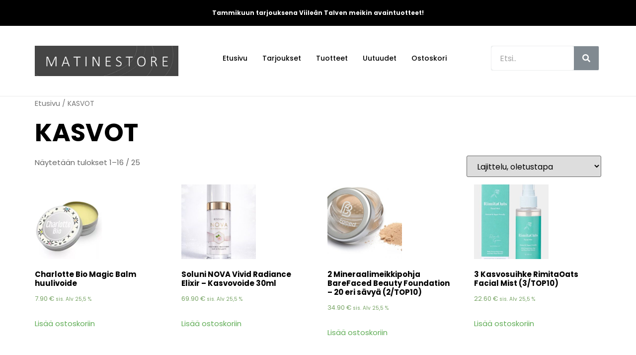

--- FILE ---
content_type: text/html; charset=UTF-8
request_url: https://www.matinestore.fi/product-category/kasvot/
body_size: 16523
content:
<!doctype html>
<html lang="fi">
<head>
	<meta charset="UTF-8">
		<meta name="viewport" content="width=device-width, initial-scale=1">
	<link rel="profile" href="https://gmpg.org/xfn/11">
	<title>KASVOT &#8211; Matinestore</title>
<meta name='robots' content='max-image-preview:large' />

<!-- Google Tag Manager for WordPress by gtm4wp.com -->
<script data-cfasync="false" data-pagespeed-no-defer>
	var gtm4wp_datalayer_name = "dataLayer";
	var dataLayer = dataLayer || [];
	const gtm4wp_use_sku_instead = 1;
	const gtm4wp_id_prefix = '';
	const gtm4wp_remarketing = false;
	const gtm4wp_eec = true;
	const gtm4wp_classicec = false;
	const gtm4wp_currency = 'EUR';
	const gtm4wp_product_per_impression = 1000;
	const gtm4wp_needs_shipping_address = false;
	const gtm4wp_business_vertical = 'retail';
	const gtm4wp_business_vertical_id = 'id';
	const gtm4wp_clear_ecommerce = false;
</script>
<!-- End Google Tag Manager for WordPress by gtm4wp.com --><link rel='dns-prefetch' href='//player.vimeo.com' />
<link rel='dns-prefetch' href='//w.soundcloud.com' />
<link rel="alternate" type="application/rss+xml" title="Matinestore &raquo; syöte" href="https://www.matinestore.fi/feed/" />
<link rel="alternate" type="application/rss+xml" title="Matinestore &raquo; kommenttien syöte" href="https://www.matinestore.fi/comments/feed/" />
<link rel="alternate" type="application/rss+xml" title="Syöte: Matinestore &raquo; KASVOT Osasto" href="https://www.matinestore.fi/product-category/kasvot/feed/" />
<script>
window._wpemojiSettings = {"baseUrl":"https:\/\/s.w.org\/images\/core\/emoji\/14.0.0\/72x72\/","ext":".png","svgUrl":"https:\/\/s.w.org\/images\/core\/emoji\/14.0.0\/svg\/","svgExt":".svg","source":{"concatemoji":"https:\/\/www.matinestore.fi\/wp-includes\/js\/wp-emoji-release.min.js?ver=6.1.9"}};
/*! This file is auto-generated */
!function(e,a,t){var n,r,o,i=a.createElement("canvas"),p=i.getContext&&i.getContext("2d");function s(e,t){var a=String.fromCharCode,e=(p.clearRect(0,0,i.width,i.height),p.fillText(a.apply(this,e),0,0),i.toDataURL());return p.clearRect(0,0,i.width,i.height),p.fillText(a.apply(this,t),0,0),e===i.toDataURL()}function c(e){var t=a.createElement("script");t.src=e,t.defer=t.type="text/javascript",a.getElementsByTagName("head")[0].appendChild(t)}for(o=Array("flag","emoji"),t.supports={everything:!0,everythingExceptFlag:!0},r=0;r<o.length;r++)t.supports[o[r]]=function(e){if(p&&p.fillText)switch(p.textBaseline="top",p.font="600 32px Arial",e){case"flag":return s([127987,65039,8205,9895,65039],[127987,65039,8203,9895,65039])?!1:!s([55356,56826,55356,56819],[55356,56826,8203,55356,56819])&&!s([55356,57332,56128,56423,56128,56418,56128,56421,56128,56430,56128,56423,56128,56447],[55356,57332,8203,56128,56423,8203,56128,56418,8203,56128,56421,8203,56128,56430,8203,56128,56423,8203,56128,56447]);case"emoji":return!s([129777,127995,8205,129778,127999],[129777,127995,8203,129778,127999])}return!1}(o[r]),t.supports.everything=t.supports.everything&&t.supports[o[r]],"flag"!==o[r]&&(t.supports.everythingExceptFlag=t.supports.everythingExceptFlag&&t.supports[o[r]]);t.supports.everythingExceptFlag=t.supports.everythingExceptFlag&&!t.supports.flag,t.DOMReady=!1,t.readyCallback=function(){t.DOMReady=!0},t.supports.everything||(n=function(){t.readyCallback()},a.addEventListener?(a.addEventListener("DOMContentLoaded",n,!1),e.addEventListener("load",n,!1)):(e.attachEvent("onload",n),a.attachEvent("onreadystatechange",function(){"complete"===a.readyState&&t.readyCallback()})),(e=t.source||{}).concatemoji?c(e.concatemoji):e.wpemoji&&e.twemoji&&(c(e.twemoji),c(e.wpemoji)))}(window,document,window._wpemojiSettings);
</script>
<style>
img.wp-smiley,
img.emoji {
	display: inline !important;
	border: none !important;
	box-shadow: none !important;
	height: 1em !important;
	width: 1em !important;
	margin: 0 0.07em !important;
	vertical-align: -0.1em !important;
	background: none !important;
	padding: 0 !important;
}
</style>
	<link rel='stylesheet' id='wp-block-library-css' href='https://www.matinestore.fi/wp-includes/css/dist/block-library/style.min.css?ver=6.1.9' media='all' />
<link rel='stylesheet' id='wc-blocks-vendors-style-css' href='https://www.matinestore.fi/wp-content/plugins/woocommerce/packages/woocommerce-blocks/build/wc-blocks-vendors-style.css?ver=9.4.4' media='all' />
<link rel='stylesheet' id='wc-blocks-style-css' href='https://www.matinestore.fi/wp-content/plugins/woocommerce/packages/woocommerce-blocks/build/wc-blocks-style.css?ver=9.4.4' media='all' />
<link rel='stylesheet' id='classic-theme-styles-css' href='https://www.matinestore.fi/wp-includes/css/classic-themes.min.css?ver=1' media='all' />
<style id='global-styles-inline-css'>
body{--wp--preset--color--black: #000000;--wp--preset--color--cyan-bluish-gray: #abb8c3;--wp--preset--color--white: #ffffff;--wp--preset--color--pale-pink: #f78da7;--wp--preset--color--vivid-red: #cf2e2e;--wp--preset--color--luminous-vivid-orange: #ff6900;--wp--preset--color--luminous-vivid-amber: #fcb900;--wp--preset--color--light-green-cyan: #7bdcb5;--wp--preset--color--vivid-green-cyan: #00d084;--wp--preset--color--pale-cyan-blue: #8ed1fc;--wp--preset--color--vivid-cyan-blue: #0693e3;--wp--preset--color--vivid-purple: #9b51e0;--wp--preset--gradient--vivid-cyan-blue-to-vivid-purple: linear-gradient(135deg,rgba(6,147,227,1) 0%,rgb(155,81,224) 100%);--wp--preset--gradient--light-green-cyan-to-vivid-green-cyan: linear-gradient(135deg,rgb(122,220,180) 0%,rgb(0,208,130) 100%);--wp--preset--gradient--luminous-vivid-amber-to-luminous-vivid-orange: linear-gradient(135deg,rgba(252,185,0,1) 0%,rgba(255,105,0,1) 100%);--wp--preset--gradient--luminous-vivid-orange-to-vivid-red: linear-gradient(135deg,rgba(255,105,0,1) 0%,rgb(207,46,46) 100%);--wp--preset--gradient--very-light-gray-to-cyan-bluish-gray: linear-gradient(135deg,rgb(238,238,238) 0%,rgb(169,184,195) 100%);--wp--preset--gradient--cool-to-warm-spectrum: linear-gradient(135deg,rgb(74,234,220) 0%,rgb(151,120,209) 20%,rgb(207,42,186) 40%,rgb(238,44,130) 60%,rgb(251,105,98) 80%,rgb(254,248,76) 100%);--wp--preset--gradient--blush-light-purple: linear-gradient(135deg,rgb(255,206,236) 0%,rgb(152,150,240) 100%);--wp--preset--gradient--blush-bordeaux: linear-gradient(135deg,rgb(254,205,165) 0%,rgb(254,45,45) 50%,rgb(107,0,62) 100%);--wp--preset--gradient--luminous-dusk: linear-gradient(135deg,rgb(255,203,112) 0%,rgb(199,81,192) 50%,rgb(65,88,208) 100%);--wp--preset--gradient--pale-ocean: linear-gradient(135deg,rgb(255,245,203) 0%,rgb(182,227,212) 50%,rgb(51,167,181) 100%);--wp--preset--gradient--electric-grass: linear-gradient(135deg,rgb(202,248,128) 0%,rgb(113,206,126) 100%);--wp--preset--gradient--midnight: linear-gradient(135deg,rgb(2,3,129) 0%,rgb(40,116,252) 100%);--wp--preset--duotone--dark-grayscale: url('#wp-duotone-dark-grayscale');--wp--preset--duotone--grayscale: url('#wp-duotone-grayscale');--wp--preset--duotone--purple-yellow: url('#wp-duotone-purple-yellow');--wp--preset--duotone--blue-red: url('#wp-duotone-blue-red');--wp--preset--duotone--midnight: url('#wp-duotone-midnight');--wp--preset--duotone--magenta-yellow: url('#wp-duotone-magenta-yellow');--wp--preset--duotone--purple-green: url('#wp-duotone-purple-green');--wp--preset--duotone--blue-orange: url('#wp-duotone-blue-orange');--wp--preset--font-size--small: 13px;--wp--preset--font-size--medium: 20px;--wp--preset--font-size--large: 36px;--wp--preset--font-size--x-large: 42px;--wp--preset--spacing--20: 0.44rem;--wp--preset--spacing--30: 0.67rem;--wp--preset--spacing--40: 1rem;--wp--preset--spacing--50: 1.5rem;--wp--preset--spacing--60: 2.25rem;--wp--preset--spacing--70: 3.38rem;--wp--preset--spacing--80: 5.06rem;}:where(.is-layout-flex){gap: 0.5em;}body .is-layout-flow > .alignleft{float: left;margin-inline-start: 0;margin-inline-end: 2em;}body .is-layout-flow > .alignright{float: right;margin-inline-start: 2em;margin-inline-end: 0;}body .is-layout-flow > .aligncenter{margin-left: auto !important;margin-right: auto !important;}body .is-layout-constrained > .alignleft{float: left;margin-inline-start: 0;margin-inline-end: 2em;}body .is-layout-constrained > .alignright{float: right;margin-inline-start: 2em;margin-inline-end: 0;}body .is-layout-constrained > .aligncenter{margin-left: auto !important;margin-right: auto !important;}body .is-layout-constrained > :where(:not(.alignleft):not(.alignright):not(.alignfull)){max-width: var(--wp--style--global--content-size);margin-left: auto !important;margin-right: auto !important;}body .is-layout-constrained > .alignwide{max-width: var(--wp--style--global--wide-size);}body .is-layout-flex{display: flex;}body .is-layout-flex{flex-wrap: wrap;align-items: center;}body .is-layout-flex > *{margin: 0;}:where(.wp-block-columns.is-layout-flex){gap: 2em;}.has-black-color{color: var(--wp--preset--color--black) !important;}.has-cyan-bluish-gray-color{color: var(--wp--preset--color--cyan-bluish-gray) !important;}.has-white-color{color: var(--wp--preset--color--white) !important;}.has-pale-pink-color{color: var(--wp--preset--color--pale-pink) !important;}.has-vivid-red-color{color: var(--wp--preset--color--vivid-red) !important;}.has-luminous-vivid-orange-color{color: var(--wp--preset--color--luminous-vivid-orange) !important;}.has-luminous-vivid-amber-color{color: var(--wp--preset--color--luminous-vivid-amber) !important;}.has-light-green-cyan-color{color: var(--wp--preset--color--light-green-cyan) !important;}.has-vivid-green-cyan-color{color: var(--wp--preset--color--vivid-green-cyan) !important;}.has-pale-cyan-blue-color{color: var(--wp--preset--color--pale-cyan-blue) !important;}.has-vivid-cyan-blue-color{color: var(--wp--preset--color--vivid-cyan-blue) !important;}.has-vivid-purple-color{color: var(--wp--preset--color--vivid-purple) !important;}.has-black-background-color{background-color: var(--wp--preset--color--black) !important;}.has-cyan-bluish-gray-background-color{background-color: var(--wp--preset--color--cyan-bluish-gray) !important;}.has-white-background-color{background-color: var(--wp--preset--color--white) !important;}.has-pale-pink-background-color{background-color: var(--wp--preset--color--pale-pink) !important;}.has-vivid-red-background-color{background-color: var(--wp--preset--color--vivid-red) !important;}.has-luminous-vivid-orange-background-color{background-color: var(--wp--preset--color--luminous-vivid-orange) !important;}.has-luminous-vivid-amber-background-color{background-color: var(--wp--preset--color--luminous-vivid-amber) !important;}.has-light-green-cyan-background-color{background-color: var(--wp--preset--color--light-green-cyan) !important;}.has-vivid-green-cyan-background-color{background-color: var(--wp--preset--color--vivid-green-cyan) !important;}.has-pale-cyan-blue-background-color{background-color: var(--wp--preset--color--pale-cyan-blue) !important;}.has-vivid-cyan-blue-background-color{background-color: var(--wp--preset--color--vivid-cyan-blue) !important;}.has-vivid-purple-background-color{background-color: var(--wp--preset--color--vivid-purple) !important;}.has-black-border-color{border-color: var(--wp--preset--color--black) !important;}.has-cyan-bluish-gray-border-color{border-color: var(--wp--preset--color--cyan-bluish-gray) !important;}.has-white-border-color{border-color: var(--wp--preset--color--white) !important;}.has-pale-pink-border-color{border-color: var(--wp--preset--color--pale-pink) !important;}.has-vivid-red-border-color{border-color: var(--wp--preset--color--vivid-red) !important;}.has-luminous-vivid-orange-border-color{border-color: var(--wp--preset--color--luminous-vivid-orange) !important;}.has-luminous-vivid-amber-border-color{border-color: var(--wp--preset--color--luminous-vivid-amber) !important;}.has-light-green-cyan-border-color{border-color: var(--wp--preset--color--light-green-cyan) !important;}.has-vivid-green-cyan-border-color{border-color: var(--wp--preset--color--vivid-green-cyan) !important;}.has-pale-cyan-blue-border-color{border-color: var(--wp--preset--color--pale-cyan-blue) !important;}.has-vivid-cyan-blue-border-color{border-color: var(--wp--preset--color--vivid-cyan-blue) !important;}.has-vivid-purple-border-color{border-color: var(--wp--preset--color--vivid-purple) !important;}.has-vivid-cyan-blue-to-vivid-purple-gradient-background{background: var(--wp--preset--gradient--vivid-cyan-blue-to-vivid-purple) !important;}.has-light-green-cyan-to-vivid-green-cyan-gradient-background{background: var(--wp--preset--gradient--light-green-cyan-to-vivid-green-cyan) !important;}.has-luminous-vivid-amber-to-luminous-vivid-orange-gradient-background{background: var(--wp--preset--gradient--luminous-vivid-amber-to-luminous-vivid-orange) !important;}.has-luminous-vivid-orange-to-vivid-red-gradient-background{background: var(--wp--preset--gradient--luminous-vivid-orange-to-vivid-red) !important;}.has-very-light-gray-to-cyan-bluish-gray-gradient-background{background: var(--wp--preset--gradient--very-light-gray-to-cyan-bluish-gray) !important;}.has-cool-to-warm-spectrum-gradient-background{background: var(--wp--preset--gradient--cool-to-warm-spectrum) !important;}.has-blush-light-purple-gradient-background{background: var(--wp--preset--gradient--blush-light-purple) !important;}.has-blush-bordeaux-gradient-background{background: var(--wp--preset--gradient--blush-bordeaux) !important;}.has-luminous-dusk-gradient-background{background: var(--wp--preset--gradient--luminous-dusk) !important;}.has-pale-ocean-gradient-background{background: var(--wp--preset--gradient--pale-ocean) !important;}.has-electric-grass-gradient-background{background: var(--wp--preset--gradient--electric-grass) !important;}.has-midnight-gradient-background{background: var(--wp--preset--gradient--midnight) !important;}.has-small-font-size{font-size: var(--wp--preset--font-size--small) !important;}.has-medium-font-size{font-size: var(--wp--preset--font-size--medium) !important;}.has-large-font-size{font-size: var(--wp--preset--font-size--large) !important;}.has-x-large-font-size{font-size: var(--wp--preset--font-size--x-large) !important;}
.wp-block-navigation a:where(:not(.wp-element-button)){color: inherit;}
:where(.wp-block-columns.is-layout-flex){gap: 2em;}
.wp-block-pullquote{font-size: 1.5em;line-height: 1.6;}
</style>
<link rel='stylesheet' id='woo-advanced-discounts-css' href='https://www.matinestore.fi/wp-content/plugins/woo-advanced-discounts/public/css/wad-public.css?ver=2.31.1' media='all' />
<link rel='stylesheet' id='o-tooltip-css' href='https://www.matinestore.fi/wp-content/plugins/woo-advanced-discounts/public/css/tooltip.min.css?ver=2.31.1' media='all' />
<link rel='stylesheet' id='woocommerce-layout-css' href='https://www.matinestore.fi/wp-content/plugins/woocommerce/assets/css/woocommerce-layout.css?ver=7.4.1' media='all' />
<link rel='stylesheet' id='woocommerce-smallscreen-css' href='https://www.matinestore.fi/wp-content/plugins/woocommerce/assets/css/woocommerce-smallscreen.css?ver=7.4.1' media='only screen and (max-width: 768px)' />
<link rel='stylesheet' id='woocommerce-general-css' href='https://www.matinestore.fi/wp-content/plugins/woocommerce/assets/css/woocommerce.css?ver=7.4.1' media='all' />
<style id='woocommerce-inline-inline-css'>
.woocommerce form .form-row .required { visibility: visible; }
</style>
<link rel='stylesheet' id='hello-elementor-css' href='https://www.matinestore.fi/wp-content/themes/hello-elementor/style.min.css?ver=2.6.1' media='all' />
<link rel='stylesheet' id='hello-elementor-theme-style-css' href='https://www.matinestore.fi/wp-content/themes/hello-elementor/theme.min.css?ver=2.6.1' media='all' />
<link rel='stylesheet' id='elementor-icons-css' href='https://www.matinestore.fi/wp-content/plugins/elementor/assets/lib/eicons/css/elementor-icons.min.css?ver=5.18.0' media='all' />
<link rel='stylesheet' id='elementor-frontend-legacy-css' href='https://www.matinestore.fi/wp-content/plugins/elementor/assets/css/frontend-legacy.min.css?ver=3.11.3' media='all' />
<link rel='stylesheet' id='elementor-frontend-css' href='https://www.matinestore.fi/wp-content/plugins/elementor/assets/css/frontend.min.css?ver=3.11.3' media='all' />
<link rel='stylesheet' id='swiper-css' href='https://www.matinestore.fi/wp-content/plugins/elementor/assets/lib/swiper/css/swiper.min.css?ver=5.3.6' media='all' />
<link rel='stylesheet' id='elementor-post-8-css' href='https://www.matinestore.fi/wp-content/uploads/elementor/css/post-8.css?ver=1677608071' media='all' />
<link rel='stylesheet' id='elementor-pro-css' href='https://www.matinestore.fi/wp-content/plugins/elementor-pro/assets/css/frontend.min.css?ver=3.11.4' media='all' />
<link rel='stylesheet' id='elementor-post-54-css' href='https://www.matinestore.fi/wp-content/uploads/elementor/css/post-54.css?ver=1767508691' media='all' />
<link rel='stylesheet' id='elementor-post-51-css' href='https://www.matinestore.fi/wp-content/uploads/elementor/css/post-51.css?ver=1762061693' media='all' />
<link rel='stylesheet' id='google-fonts-1-css' href='https://fonts.googleapis.com/css?family=Roboto%3A100%2C100italic%2C200%2C200italic%2C300%2C300italic%2C400%2C400italic%2C500%2C500italic%2C600%2C600italic%2C700%2C700italic%2C800%2C800italic%2C900%2C900italic%7CRoboto+Slab%3A100%2C100italic%2C200%2C200italic%2C300%2C300italic%2C400%2C400italic%2C500%2C500italic%2C600%2C600italic%2C700%2C700italic%2C800%2C800italic%2C900%2C900italic%7CPoppins%3A100%2C100italic%2C200%2C200italic%2C300%2C300italic%2C400%2C400italic%2C500%2C500italic%2C600%2C600italic%2C700%2C700italic%2C800%2C800italic%2C900%2C900italic&#038;display=auto&#038;ver=6.1.9' media='all' />
<link rel='stylesheet' id='elementor-icons-shared-0-css' href='https://www.matinestore.fi/wp-content/plugins/elementor/assets/lib/font-awesome/css/fontawesome.min.css?ver=5.15.3' media='all' />
<link rel='stylesheet' id='elementor-icons-fa-solid-css' href='https://www.matinestore.fi/wp-content/plugins/elementor/assets/lib/font-awesome/css/solid.min.css?ver=5.15.3' media='all' />
<link rel='stylesheet' id='elementor-icons-fa-regular-css' href='https://www.matinestore.fi/wp-content/plugins/elementor/assets/lib/font-awesome/css/regular.min.css?ver=5.15.3' media='all' />
<link rel="preconnect" href="https://fonts.gstatic.com/" crossorigin><script src='https://www.matinestore.fi/wp-includes/js/jquery/jquery.min.js?ver=3.6.1' id='jquery-core-js'></script>
<script src='https://www.matinestore.fi/wp-includes/js/jquery/jquery-migrate.min.js?ver=3.3.2' id='jquery-migrate-js'></script>
<script src='https://www.matinestore.fi/wp-content/plugins/woo-advanced-discounts/public/js/wad-public.js?ver=2.31.1' id='woo-advanced-discounts-js'></script>
<script src='https://www.matinestore.fi/wp-content/plugins/woo-advanced-discounts/public/js/tooltip.min.js?ver=2.31.1' id='o-tooltip-js'></script>
<script src='https://www.matinestore.fi/wp-content/plugins/duracelltomi-google-tag-manager/dist/js/gtm4wp-woocommerce-enhanced.js?ver=1.19.1' id='gtm4wp-woocommerce-enhanced-js'></script>
<link rel="https://api.w.org/" href="https://www.matinestore.fi/wp-json/" /><link rel="alternate" type="application/json" href="https://www.matinestore.fi/wp-json/wp/v2/product_cat/38" /><link rel="EditURI" type="application/rsd+xml" title="RSD" href="https://www.matinestore.fi/xmlrpc.php?rsd" />
<link rel="wlwmanifest" type="application/wlwmanifest+xml" href="https://www.matinestore.fi/wp-includes/wlwmanifest.xml" />
<meta name="generator" content="WordPress 6.1.9" />
<meta name="generator" content="WooCommerce 7.4.1" />
<style type="text/css" id="simple-css-output">.woocommerce ul.products li.product a img{ max-height: 260px; }.variations td{ background-color:#fff!important; }.woocommerce-cart .entry-title{ display:none; }.page-id-821 .woocommerce-Reviews, .woocommerce-checkout .entry-title{ display:none; }.page-id-821 li.product { height: auto; display: flex; flex-direction: column; justify-content: space-between; text-align: center; border-style: solid; border-width: .5px .5px .5px .5px; padding: 15px 15px 15px 15px; border-color: #EBEBEB;}.page-id-821 ul.products li.product a.woocommerce-loop-product__link { display: block; position: relative;}.page-id-821 ul.products li.product a { text-decoration: none; color: #60AD56; font-family: "Poppins", Sans-serif; font-size: 15px;}.page-id-821 ul.products{ grid-column-gap: 0px !imporat; grid-row-gap: 0px;}.page-id-821 .woocommerce ul.products li.product a img{margin: 0 auto}.page-id-821 ul.products li.product .button { color: #FFFFFF; background-color: #50B296; font-family: "Poppins", Sans-serif; font-size: 13px; font-weight: 600; line-height: 20px;}.user-role-administrator .cat-item-74,.user-role-jalleenmyyja .cat-item-74{display: block}@media screen and (max-width: 767px) { body.archive.tax-product_cat div#primary {padding: 10px; } body.archive.tax-product_cat div#primary select.orderby {font-size: 12px; width: 100% !important; display: inline-block; min-width: 340px; } body.archive.post-type-archive select.orderby {font-size: 12px; width: 100% !important; display: inline-block; min-width: 340px; }}</style>
<!-- Google Tag Manager for WordPress by gtm4wp.com -->
<!-- GTM Container placement set to automatic -->
<script data-cfasync="false" data-pagespeed-no-defer type="text/javascript">
	var dataLayer_content = {"visitorLoginState":"logged-out","visitorType":"visitor-logged-out","visitorRegistrationDate":"","pageTitle":"KASVOT | Osastot |","pagePostType":"product","pagePostType2":"tax-product","pageCategory":[],"postCountOnPage":16,"postCountTotal":25,"cartContent":{"totals":{"applied_coupons":[],"discount_total":0,"subtotal":0,"total":0},"items":[]}};
	dataLayer.push( dataLayer_content );
</script>
<script data-cfasync="false">
(function(w,d,s,l,i){w[l]=w[l]||[];w[l].push({'gtm.start':
new Date().getTime(),event:'gtm.js'});var f=d.getElementsByTagName(s)[0],
j=d.createElement(s),dl=l!='dataLayer'?'&l='+l:'';j.async=true;j.src=
'//www.googletagmanager.com/gtm.js?id='+i+dl;f.parentNode.insertBefore(j,f);
})(window,document,'script','dataLayer','GTM-59GNTFCB');
</script>
<!-- End Google Tag Manager -->
<!-- End Google Tag Manager for WordPress by gtm4wp.com -->
        <script type="text/javascript">
            var jQueryMigrateHelperHasSentDowngrade = false;

			window.onerror = function( msg, url, line, col, error ) {
				// Break out early, do not processing if a downgrade reqeust was already sent.
				if ( jQueryMigrateHelperHasSentDowngrade ) {
					return true;
                }

				var xhr = new XMLHttpRequest();
				var nonce = 'cb02309cbe';
				var jQueryFunctions = [
					'andSelf',
					'browser',
					'live',
					'boxModel',
					'support.boxModel',
					'size',
					'swap',
					'clean',
					'sub',
                ];
				var match_pattern = /\)\.(.+?) is not a function/;
                var erroredFunction = msg.match( match_pattern );

                // If there was no matching functions, do not try to downgrade.
                if ( typeof erroredFunction !== 'object' || typeof erroredFunction[1] === "undefined" || -1 === jQueryFunctions.indexOf( erroredFunction[1] ) ) {
                    return true;
                }

                // Set that we've now attempted a downgrade request.
                jQueryMigrateHelperHasSentDowngrade = true;

				xhr.open( 'POST', 'https://www.matinestore.fi/wp-admin/admin-ajax.php' );
				xhr.setRequestHeader( 'Content-Type', 'application/x-www-form-urlencoded' );
				xhr.onload = function () {
					var response,
                        reload = false;

					if ( 200 === xhr.status ) {
                        try {
                        	response = JSON.parse( xhr.response );

                        	reload = response.data.reload;
                        } catch ( e ) {
                        	reload = false;
                        }
                    }

					// Automatically reload the page if a deprecation caused an automatic downgrade, ensure visitors get the best possible experience.
					if ( reload ) {
						location.reload();
                    }
				};

				xhr.send( encodeURI( 'action=jquery-migrate-downgrade-version&_wpnonce=' + nonce ) );

				// Suppress error alerts in older browsers
				return true;
			}
        </script>

			<noscript><style>.woocommerce-product-gallery{ opacity: 1 !important; }</style></noscript>
	<meta name="generator" content="Elementor 3.11.3; settings: css_print_method-external, google_font-enabled, font_display-auto">
<link rel="icon" href="https://www.matinestore.fi/wp-content/uploads/2020/12/cropped-matine_favicon-32x32.png" sizes="32x32" />
<link rel="icon" href="https://www.matinestore.fi/wp-content/uploads/2020/12/cropped-matine_favicon-192x192.png" sizes="192x192" />
<link rel="apple-touch-icon" href="https://www.matinestore.fi/wp-content/uploads/2020/12/cropped-matine_favicon-180x180.png" />
<meta name="msapplication-TileImage" content="https://www.matinestore.fi/wp-content/uploads/2020/12/cropped-matine_favicon-270x270.png" />
		<style id="wp-custom-css">
			.hero_ban {
    position: relative;
}
.hero_ban_col {
    position: absolute;
    bottom: 0;
}
div#afwc_dashboard_wrapper {
    display: none;
}
.elementor-82 .elementor-element.elementor-element-3c895cad.elementor-wc-products ul.products li.product {
    height: auto;
    display: flex;
    flex-direction: column;
    justify-content: space-between;
}
.woocommerce ul.products li.product a img {
    max-height: 150px !important;
}
.elementor-82 .elementor-element.elementor-element-3c895cad.elementor-wc-products ul.products li.product .woocommerce-loop-product__title{
	margin-top:3rem;
}
.woocommerce ul.products li.product a img {
	width: 150px;}
.elementor-82 .elementor-element.elementor-element-3c895cad.elementor-wc-products ul.products li.product .button {
	    height: 60px;
    display: flex;
    justify-content: center;
    align-items: center;
}
body .elementor-column, body .elementor-column-wrap{align-items: flex-start;}
body .elementor-widget-image-box.elementor-vertical-align-middle .elementor-image-box-wrapper{align-items: start;}		</style>
		</head>
<body data-rsssl=1 class="archive tax-product_cat term-kasvot term-38 wp-custom-logo theme-hello-elementor woocommerce woocommerce-page woocommerce-no-js elementor-default elementor-kit-8">

<svg xmlns="http://www.w3.org/2000/svg" viewBox="0 0 0 0" width="0" height="0" focusable="false" role="none" style="visibility: hidden; position: absolute; left: -9999px; overflow: hidden;" ><defs><filter id="wp-duotone-dark-grayscale"><feColorMatrix color-interpolation-filters="sRGB" type="matrix" values=" .299 .587 .114 0 0 .299 .587 .114 0 0 .299 .587 .114 0 0 .299 .587 .114 0 0 " /><feComponentTransfer color-interpolation-filters="sRGB" ><feFuncR type="table" tableValues="0 0.49803921568627" /><feFuncG type="table" tableValues="0 0.49803921568627" /><feFuncB type="table" tableValues="0 0.49803921568627" /><feFuncA type="table" tableValues="1 1" /></feComponentTransfer><feComposite in2="SourceGraphic" operator="in" /></filter></defs></svg><svg xmlns="http://www.w3.org/2000/svg" viewBox="0 0 0 0" width="0" height="0" focusable="false" role="none" style="visibility: hidden; position: absolute; left: -9999px; overflow: hidden;" ><defs><filter id="wp-duotone-grayscale"><feColorMatrix color-interpolation-filters="sRGB" type="matrix" values=" .299 .587 .114 0 0 .299 .587 .114 0 0 .299 .587 .114 0 0 .299 .587 .114 0 0 " /><feComponentTransfer color-interpolation-filters="sRGB" ><feFuncR type="table" tableValues="0 1" /><feFuncG type="table" tableValues="0 1" /><feFuncB type="table" tableValues="0 1" /><feFuncA type="table" tableValues="1 1" /></feComponentTransfer><feComposite in2="SourceGraphic" operator="in" /></filter></defs></svg><svg xmlns="http://www.w3.org/2000/svg" viewBox="0 0 0 0" width="0" height="0" focusable="false" role="none" style="visibility: hidden; position: absolute; left: -9999px; overflow: hidden;" ><defs><filter id="wp-duotone-purple-yellow"><feColorMatrix color-interpolation-filters="sRGB" type="matrix" values=" .299 .587 .114 0 0 .299 .587 .114 0 0 .299 .587 .114 0 0 .299 .587 .114 0 0 " /><feComponentTransfer color-interpolation-filters="sRGB" ><feFuncR type="table" tableValues="0.54901960784314 0.98823529411765" /><feFuncG type="table" tableValues="0 1" /><feFuncB type="table" tableValues="0.71764705882353 0.25490196078431" /><feFuncA type="table" tableValues="1 1" /></feComponentTransfer><feComposite in2="SourceGraphic" operator="in" /></filter></defs></svg><svg xmlns="http://www.w3.org/2000/svg" viewBox="0 0 0 0" width="0" height="0" focusable="false" role="none" style="visibility: hidden; position: absolute; left: -9999px; overflow: hidden;" ><defs><filter id="wp-duotone-blue-red"><feColorMatrix color-interpolation-filters="sRGB" type="matrix" values=" .299 .587 .114 0 0 .299 .587 .114 0 0 .299 .587 .114 0 0 .299 .587 .114 0 0 " /><feComponentTransfer color-interpolation-filters="sRGB" ><feFuncR type="table" tableValues="0 1" /><feFuncG type="table" tableValues="0 0.27843137254902" /><feFuncB type="table" tableValues="0.5921568627451 0.27843137254902" /><feFuncA type="table" tableValues="1 1" /></feComponentTransfer><feComposite in2="SourceGraphic" operator="in" /></filter></defs></svg><svg xmlns="http://www.w3.org/2000/svg" viewBox="0 0 0 0" width="0" height="0" focusable="false" role="none" style="visibility: hidden; position: absolute; left: -9999px; overflow: hidden;" ><defs><filter id="wp-duotone-midnight"><feColorMatrix color-interpolation-filters="sRGB" type="matrix" values=" .299 .587 .114 0 0 .299 .587 .114 0 0 .299 .587 .114 0 0 .299 .587 .114 0 0 " /><feComponentTransfer color-interpolation-filters="sRGB" ><feFuncR type="table" tableValues="0 0" /><feFuncG type="table" tableValues="0 0.64705882352941" /><feFuncB type="table" tableValues="0 1" /><feFuncA type="table" tableValues="1 1" /></feComponentTransfer><feComposite in2="SourceGraphic" operator="in" /></filter></defs></svg><svg xmlns="http://www.w3.org/2000/svg" viewBox="0 0 0 0" width="0" height="0" focusable="false" role="none" style="visibility: hidden; position: absolute; left: -9999px; overflow: hidden;" ><defs><filter id="wp-duotone-magenta-yellow"><feColorMatrix color-interpolation-filters="sRGB" type="matrix" values=" .299 .587 .114 0 0 .299 .587 .114 0 0 .299 .587 .114 0 0 .299 .587 .114 0 0 " /><feComponentTransfer color-interpolation-filters="sRGB" ><feFuncR type="table" tableValues="0.78039215686275 1" /><feFuncG type="table" tableValues="0 0.94901960784314" /><feFuncB type="table" tableValues="0.35294117647059 0.47058823529412" /><feFuncA type="table" tableValues="1 1" /></feComponentTransfer><feComposite in2="SourceGraphic" operator="in" /></filter></defs></svg><svg xmlns="http://www.w3.org/2000/svg" viewBox="0 0 0 0" width="0" height="0" focusable="false" role="none" style="visibility: hidden; position: absolute; left: -9999px; overflow: hidden;" ><defs><filter id="wp-duotone-purple-green"><feColorMatrix color-interpolation-filters="sRGB" type="matrix" values=" .299 .587 .114 0 0 .299 .587 .114 0 0 .299 .587 .114 0 0 .299 .587 .114 0 0 " /><feComponentTransfer color-interpolation-filters="sRGB" ><feFuncR type="table" tableValues="0.65098039215686 0.40392156862745" /><feFuncG type="table" tableValues="0 1" /><feFuncB type="table" tableValues="0.44705882352941 0.4" /><feFuncA type="table" tableValues="1 1" /></feComponentTransfer><feComposite in2="SourceGraphic" operator="in" /></filter></defs></svg><svg xmlns="http://www.w3.org/2000/svg" viewBox="0 0 0 0" width="0" height="0" focusable="false" role="none" style="visibility: hidden; position: absolute; left: -9999px; overflow: hidden;" ><defs><filter id="wp-duotone-blue-orange"><feColorMatrix color-interpolation-filters="sRGB" type="matrix" values=" .299 .587 .114 0 0 .299 .587 .114 0 0 .299 .587 .114 0 0 .299 .587 .114 0 0 " /><feComponentTransfer color-interpolation-filters="sRGB" ><feFuncR type="table" tableValues="0.098039215686275 1" /><feFuncG type="table" tableValues="0 0.66274509803922" /><feFuncB type="table" tableValues="0.84705882352941 0.41960784313725" /><feFuncA type="table" tableValues="1 1" /></feComponentTransfer><feComposite in2="SourceGraphic" operator="in" /></filter></defs></svg>
<!-- GTM Container placement set to automatic -->
<!-- Google Tag Manager (noscript) -->
				<noscript><iframe src="https://www.googletagmanager.com/ns.html?id=GTM-59GNTFCB" height="0" width="0" style="display:none;visibility:hidden" aria-hidden="true"></iframe></noscript>
<!-- End Google Tag Manager (noscript) -->
<a class="skip-link screen-reader-text" href="#content">
	Mene sisältöön</a>

		<div data-elementor-type="header" data-elementor-id="54" class="elementor elementor-54 elementor-location-header">
					<div class="elementor-section-wrap">
								<section class="elementor-section elementor-top-section elementor-element elementor-element-4e027bb6 elementor-section-full_width elementor-hidden-desktop elementor-hidden-tablet elementor-hidden-phone elementor-section-height-default elementor-section-height-default" data-id="4e027bb6" data-element_type="section" data-settings="{&quot;background_background&quot;:&quot;classic&quot;}">
						<div class="elementor-container elementor-column-gap-no">
							<div class="elementor-row">
					<div class="elementor-column elementor-col-100 elementor-top-column elementor-element elementor-element-6aa4ab4e" data-id="6aa4ab4e" data-element_type="column">
			<div class="elementor-column-wrap elementor-element-populated">
							<div class="elementor-widget-wrap">
						<section class="elementor-section elementor-inner-section elementor-element elementor-element-30a2bd4a elementor-hidden-phone elementor-section-boxed elementor-section-height-default elementor-section-height-default" data-id="30a2bd4a" data-element_type="section" data-settings="{&quot;background_background&quot;:&quot;classic&quot;}">
						<div class="elementor-container elementor-column-gap-wide">
							<div class="elementor-row">
					<div class="elementor-column elementor-col-100 elementor-inner-column elementor-element elementor-element-438fd09c" data-id="438fd09c" data-element_type="column">
			<div class="elementor-column-wrap elementor-element-populated">
							<div class="elementor-widget-wrap">
						<div class="elementor-element elementor-element-3386daf5 elementor-widget elementor-widget-heading" data-id="3386daf5" data-element_type="widget" data-widget_type="heading.default">
				<div class="elementor-widget-container">
			<h2 class="elementor-heading-title elementor-size-default">MAKSUTAVAT VERKKOPANKKI  TAI  LASKU</h2>		</div>
				</div>
						</div>
					</div>
		</div>
								</div>
					</div>
		</section>
				<section class="elementor-section elementor-inner-section elementor-element elementor-element-2ec68dd4 elementor-section-content-middle elementor-section-boxed elementor-section-height-default elementor-section-height-default" data-id="2ec68dd4" data-element_type="section">
						<div class="elementor-container elementor-column-gap-wide">
							<div class="elementor-row">
					<div class="elementor-column elementor-col-33 elementor-inner-column elementor-element elementor-element-68a880e4" data-id="68a880e4" data-element_type="column">
			<div class="elementor-column-wrap elementor-element-populated">
							<div class="elementor-widget-wrap">
						<div class="elementor-element elementor-element-1731d11c elementor-nav-menu__align-center elementor-nav-menu--stretch elementor-widget-tablet__width-auto elementor-hidden-desktop elementor-nav-menu--dropdown-tablet elementor-nav-menu__text-align-aside elementor-nav-menu--toggle elementor-nav-menu--burger elementor-widget elementor-widget-nav-menu" data-id="1731d11c" data-element_type="widget" data-settings="{&quot;full_width&quot;:&quot;stretch&quot;,&quot;layout&quot;:&quot;horizontal&quot;,&quot;submenu_icon&quot;:{&quot;value&quot;:&quot;&lt;i class=\&quot;fas fa-caret-down\&quot;&gt;&lt;\/i&gt;&quot;,&quot;library&quot;:&quot;fa-solid&quot;},&quot;toggle&quot;:&quot;burger&quot;}" data-widget_type="nav-menu.default">
				<div class="elementor-widget-container">
						<nav class="elementor-nav-menu--main elementor-nav-menu__container elementor-nav-menu--layout-horizontal e--pointer-underline e--animation-fade">
				<ul id="menu-1-1731d11c" class="elementor-nav-menu"><li class="menu-item menu-item-type-post_type menu-item-object-page menu-item-home menu-item-84"><a href="https://www.matinestore.fi/" class="elementor-item">Etusivu</a></li>
<li class="menu-item menu-item-type-taxonomy menu-item-object-product_cat menu-item-1767"><a href="https://www.matinestore.fi/product-category/tarjoukset/" class="elementor-item">Tarjoukset</a></li>
<li class="menu-item menu-item-type-post_type menu-item-object-page menu-item-89"><a href="https://www.matinestore.fi/shop/" class="elementor-item">Tuotteet</a></li>
<li class="menu-item menu-item-type-taxonomy menu-item-object-product_cat menu-item-1768"><a href="https://www.matinestore.fi/product-category/uutuudet/" class="elementor-item">Uutuudet</a></li>
<li class="menu-item menu-item-type-post_type menu-item-object-page menu-item-85"><a href="https://www.matinestore.fi/cart/" class="elementor-item">Ostoskori</a></li>
</ul>			</nav>
					<div class="elementor-menu-toggle" role="button" tabindex="0" aria-label="Menu Toggle" aria-expanded="false">
			<i aria-hidden="true" role="presentation" class="elementor-menu-toggle__icon--open eicon-menu-bar"></i><i aria-hidden="true" role="presentation" class="elementor-menu-toggle__icon--close eicon-close"></i>			<span class="elementor-screen-only">Menu</span>
		</div>
					<nav class="elementor-nav-menu--dropdown elementor-nav-menu__container" aria-hidden="true">
				<ul id="menu-2-1731d11c" class="elementor-nav-menu"><li class="menu-item menu-item-type-post_type menu-item-object-page menu-item-home menu-item-84"><a href="https://www.matinestore.fi/" class="elementor-item" tabindex="-1">Etusivu</a></li>
<li class="menu-item menu-item-type-taxonomy menu-item-object-product_cat menu-item-1767"><a href="https://www.matinestore.fi/product-category/tarjoukset/" class="elementor-item" tabindex="-1">Tarjoukset</a></li>
<li class="menu-item menu-item-type-post_type menu-item-object-page menu-item-89"><a href="https://www.matinestore.fi/shop/" class="elementor-item" tabindex="-1">Tuotteet</a></li>
<li class="menu-item menu-item-type-taxonomy menu-item-object-product_cat menu-item-1768"><a href="https://www.matinestore.fi/product-category/uutuudet/" class="elementor-item" tabindex="-1">Uutuudet</a></li>
<li class="menu-item menu-item-type-post_type menu-item-object-page menu-item-85"><a href="https://www.matinestore.fi/cart/" class="elementor-item" tabindex="-1">Ostoskori</a></li>
</ul>			</nav>
				</div>
				</div>
						</div>
					</div>
		</div>
				<div class="elementor-column elementor-col-33 elementor-inner-column elementor-element elementor-element-36ce722e" data-id="36ce722e" data-element_type="column">
			<div class="elementor-column-wrap elementor-element-populated">
							<div class="elementor-widget-wrap">
						<div class="elementor-element elementor-element-f4938b elementor-widget elementor-widget-image" data-id="f4938b" data-element_type="widget" data-widget_type="image.default">
				<div class="elementor-widget-container">
								<div class="elementor-image">
													<a href="https://www.matinestore.fi">
							<img width="1512" height="320" src="https://www.matinestore.fi/wp-content/uploads/2020/10/new-logo.png" class="attachment-full size-full wp-image-108" alt="" loading="lazy" srcset="https://www.matinestore.fi/wp-content/uploads/2020/10/new-logo.png 1512w, https://www.matinestore.fi/wp-content/uploads/2020/10/new-logo-600x127.png 600w, https://www.matinestore.fi/wp-content/uploads/2020/10/new-logo-300x63.png 300w, https://www.matinestore.fi/wp-content/uploads/2020/10/new-logo-1024x217.png 1024w, https://www.matinestore.fi/wp-content/uploads/2020/10/new-logo-768x163.png 768w" sizes="(max-width: 1512px) 100vw, 1512px" />								</a>
														</div>
						</div>
				</div>
						</div>
					</div>
		</div>
				<div class="elementor-column elementor-col-33 elementor-inner-column elementor-element elementor-element-3fc94dae" data-id="3fc94dae" data-element_type="column">
			<div class="elementor-column-wrap elementor-element-populated">
							<div class="elementor-widget-wrap">
						<div class="elementor-element elementor-element-76844f3 elementor-search-form--skin-classic elementor-search-form--button-type-icon elementor-search-form--icon-search elementor-widget elementor-widget-search-form" data-id="76844f3" data-element_type="widget" data-settings="{&quot;skin&quot;:&quot;classic&quot;}" data-widget_type="search-form.default">
				<div class="elementor-widget-container">
					<form class="elementor-search-form" role="search" action="https://www.matinestore.fi" method="get">
									<div class="elementor-search-form__container">
								<input placeholder="Etsi.." class="elementor-search-form__input" type="search" name="s" title="Search" value="">
													<button class="elementor-search-form__submit" type="submit" title="Search" aria-label="Search">
													<i aria-hidden="true" class="fas fa-search"></i>							<span class="elementor-screen-only">Search</span>
											</button>
											</div>
		</form>
				</div>
				</div>
						</div>
					</div>
		</div>
								</div>
					</div>
		</section>
				<section class="elementor-section elementor-inner-section elementor-element elementor-element-20ac59af elementor-hidden-tablet elementor-hidden-phone elementor-section-boxed elementor-section-height-default elementor-section-height-default" data-id="20ac59af" data-element_type="section">
						<div class="elementor-container elementor-column-gap-no">
							<div class="elementor-row">
					<div class="elementor-column elementor-col-100 elementor-inner-column elementor-element elementor-element-6e05d4d3" data-id="6e05d4d3" data-element_type="column">
			<div class="elementor-column-wrap elementor-element-populated">
							<div class="elementor-widget-wrap">
						<div class="elementor-element elementor-element-f37e593 elementor-nav-menu__align-center elementor-hidden-tablet elementor-hidden-phone elementor-nav-menu--dropdown-tablet elementor-nav-menu__text-align-aside elementor-nav-menu--toggle elementor-nav-menu--burger elementor-widget elementor-widget-nav-menu" data-id="f37e593" data-element_type="widget" data-settings="{&quot;submenu_icon&quot;:{&quot;value&quot;:&quot;&lt;i class=\&quot;fas fa-chevron-down\&quot;&gt;&lt;\/i&gt;&quot;,&quot;library&quot;:&quot;fa-solid&quot;},&quot;layout&quot;:&quot;horizontal&quot;,&quot;toggle&quot;:&quot;burger&quot;}" data-widget_type="nav-menu.default">
				<div class="elementor-widget-container">
						<nav class="elementor-nav-menu--main elementor-nav-menu__container elementor-nav-menu--layout-horizontal e--pointer-underline e--animation-fade">
				<ul id="menu-1-f37e593" class="elementor-nav-menu"><li class="menu-item menu-item-type-post_type menu-item-object-page menu-item-home menu-item-84"><a href="https://www.matinestore.fi/" class="elementor-item">Etusivu</a></li>
<li class="menu-item menu-item-type-taxonomy menu-item-object-product_cat menu-item-1767"><a href="https://www.matinestore.fi/product-category/tarjoukset/" class="elementor-item">Tarjoukset</a></li>
<li class="menu-item menu-item-type-post_type menu-item-object-page menu-item-89"><a href="https://www.matinestore.fi/shop/" class="elementor-item">Tuotteet</a></li>
<li class="menu-item menu-item-type-taxonomy menu-item-object-product_cat menu-item-1768"><a href="https://www.matinestore.fi/product-category/uutuudet/" class="elementor-item">Uutuudet</a></li>
<li class="menu-item menu-item-type-post_type menu-item-object-page menu-item-85"><a href="https://www.matinestore.fi/cart/" class="elementor-item">Ostoskori</a></li>
</ul>			</nav>
					<div class="elementor-menu-toggle" role="button" tabindex="0" aria-label="Menu Toggle" aria-expanded="false">
			<i aria-hidden="true" role="presentation" class="elementor-menu-toggle__icon--open eicon-menu-bar"></i><i aria-hidden="true" role="presentation" class="elementor-menu-toggle__icon--close eicon-close"></i>			<span class="elementor-screen-only">Menu</span>
		</div>
					<nav class="elementor-nav-menu--dropdown elementor-nav-menu__container" aria-hidden="true">
				<ul id="menu-2-f37e593" class="elementor-nav-menu"><li class="menu-item menu-item-type-post_type menu-item-object-page menu-item-home menu-item-84"><a href="https://www.matinestore.fi/" class="elementor-item" tabindex="-1">Etusivu</a></li>
<li class="menu-item menu-item-type-taxonomy menu-item-object-product_cat menu-item-1767"><a href="https://www.matinestore.fi/product-category/tarjoukset/" class="elementor-item" tabindex="-1">Tarjoukset</a></li>
<li class="menu-item menu-item-type-post_type menu-item-object-page menu-item-89"><a href="https://www.matinestore.fi/shop/" class="elementor-item" tabindex="-1">Tuotteet</a></li>
<li class="menu-item menu-item-type-taxonomy menu-item-object-product_cat menu-item-1768"><a href="https://www.matinestore.fi/product-category/uutuudet/" class="elementor-item" tabindex="-1">Uutuudet</a></li>
<li class="menu-item menu-item-type-post_type menu-item-object-page menu-item-85"><a href="https://www.matinestore.fi/cart/" class="elementor-item" tabindex="-1">Ostoskori</a></li>
</ul>			</nav>
				</div>
				</div>
						</div>
					</div>
		</div>
								</div>
					</div>
		</section>
						</div>
					</div>
		</div>
								</div>
					</div>
		</section>
				<section class="elementor-section elementor-top-section elementor-element elementor-element-c3de04a elementor-section-full_width elementor-section-height-default elementor-section-height-default" data-id="c3de04a" data-element_type="section" data-settings="{&quot;background_background&quot;:&quot;classic&quot;}">
						<div class="elementor-container elementor-column-gap-no">
							<div class="elementor-row">
					<div class="elementor-column elementor-col-100 elementor-top-column elementor-element elementor-element-7a5f692" data-id="7a5f692" data-element_type="column">
			<div class="elementor-column-wrap elementor-element-populated">
							<div class="elementor-widget-wrap">
						<section class="elementor-section elementor-inner-section elementor-element elementor-element-edf218a elementor-hidden-phone elementor-section-boxed elementor-section-height-default elementor-section-height-default" data-id="edf218a" data-element_type="section" data-settings="{&quot;background_background&quot;:&quot;classic&quot;}">
						<div class="elementor-container elementor-column-gap-wide">
							<div class="elementor-row">
					<div class="elementor-column elementor-col-100 elementor-inner-column elementor-element elementor-element-5ec1839" data-id="5ec1839" data-element_type="column">
			<div class="elementor-column-wrap elementor-element-populated">
							<div class="elementor-widget-wrap">
						<div class="elementor-element elementor-element-5f830fd elementor-widget elementor-widget-heading" data-id="5f830fd" data-element_type="widget" data-widget_type="heading.default">
				<div class="elementor-widget-container">
			<h2 class="elementor-heading-title elementor-size-default">Tammikuun tarjouksena Viileän Talven meikin avaintuotteet!</h2>		</div>
				</div>
						</div>
					</div>
		</div>
								</div>
					</div>
		</section>
				<section class="elementor-section elementor-inner-section elementor-element elementor-element-686aa6d elementor-section-content-middle elementor-section-boxed elementor-section-height-default elementor-section-height-default" data-id="686aa6d" data-element_type="section">
						<div class="elementor-container elementor-column-gap-wide">
							<div class="elementor-row">
					<div class="elementor-column elementor-col-33 elementor-inner-column elementor-element elementor-element-5e0e78f" data-id="5e0e78f" data-element_type="column">
			<div class="elementor-column-wrap elementor-element-populated">
							<div class="elementor-widget-wrap">
						<div class="elementor-element elementor-element-6260485 elementor-widget elementor-widget-image" data-id="6260485" data-element_type="widget" data-widget_type="image.default">
				<div class="elementor-widget-container">
								<div class="elementor-image">
													<a href="https://www.matinestore.fi">
							<img width="1512" height="320" src="https://www.matinestore.fi/wp-content/uploads/2020/10/new-logo.png" class="attachment-full size-full wp-image-108" alt="" loading="lazy" srcset="https://www.matinestore.fi/wp-content/uploads/2020/10/new-logo.png 1512w, https://www.matinestore.fi/wp-content/uploads/2020/10/new-logo-600x127.png 600w, https://www.matinestore.fi/wp-content/uploads/2020/10/new-logo-300x63.png 300w, https://www.matinestore.fi/wp-content/uploads/2020/10/new-logo-1024x217.png 1024w, https://www.matinestore.fi/wp-content/uploads/2020/10/new-logo-768x163.png 768w" sizes="(max-width: 1512px) 100vw, 1512px" />								</a>
														</div>
						</div>
				</div>
						</div>
					</div>
		</div>
				<div class="elementor-column elementor-col-33 elementor-inner-column elementor-element elementor-element-3757f80" data-id="3757f80" data-element_type="column">
			<div class="elementor-column-wrap elementor-element-populated">
							<div class="elementor-widget-wrap">
						<div class="elementor-element elementor-element-12d9fe9 elementor-nav-menu__align-center elementor-nav-menu--stretch elementor-widget-tablet__width-auto elementor-nav-menu--dropdown-tablet elementor-nav-menu__text-align-aside elementor-nav-menu--toggle elementor-nav-menu--burger elementor-widget elementor-widget-nav-menu" data-id="12d9fe9" data-element_type="widget" data-settings="{&quot;full_width&quot;:&quot;stretch&quot;,&quot;layout&quot;:&quot;horizontal&quot;,&quot;submenu_icon&quot;:{&quot;value&quot;:&quot;&lt;i class=\&quot;fas fa-caret-down\&quot;&gt;&lt;\/i&gt;&quot;,&quot;library&quot;:&quot;fa-solid&quot;},&quot;toggle&quot;:&quot;burger&quot;}" data-widget_type="nav-menu.default">
				<div class="elementor-widget-container">
						<nav class="elementor-nav-menu--main elementor-nav-menu__container elementor-nav-menu--layout-horizontal e--pointer-underline e--animation-fade">
				<ul id="menu-1-12d9fe9" class="elementor-nav-menu"><li class="menu-item menu-item-type-post_type menu-item-object-page menu-item-home menu-item-84"><a href="https://www.matinestore.fi/" class="elementor-item">Etusivu</a></li>
<li class="menu-item menu-item-type-taxonomy menu-item-object-product_cat menu-item-1767"><a href="https://www.matinestore.fi/product-category/tarjoukset/" class="elementor-item">Tarjoukset</a></li>
<li class="menu-item menu-item-type-post_type menu-item-object-page menu-item-89"><a href="https://www.matinestore.fi/shop/" class="elementor-item">Tuotteet</a></li>
<li class="menu-item menu-item-type-taxonomy menu-item-object-product_cat menu-item-1768"><a href="https://www.matinestore.fi/product-category/uutuudet/" class="elementor-item">Uutuudet</a></li>
<li class="menu-item menu-item-type-post_type menu-item-object-page menu-item-85"><a href="https://www.matinestore.fi/cart/" class="elementor-item">Ostoskori</a></li>
</ul>			</nav>
					<div class="elementor-menu-toggle" role="button" tabindex="0" aria-label="Menu Toggle" aria-expanded="false">
			<i aria-hidden="true" role="presentation" class="elementor-menu-toggle__icon--open eicon-menu-bar"></i><i aria-hidden="true" role="presentation" class="elementor-menu-toggle__icon--close eicon-close"></i>			<span class="elementor-screen-only">Menu</span>
		</div>
					<nav class="elementor-nav-menu--dropdown elementor-nav-menu__container" aria-hidden="true">
				<ul id="menu-2-12d9fe9" class="elementor-nav-menu"><li class="menu-item menu-item-type-post_type menu-item-object-page menu-item-home menu-item-84"><a href="https://www.matinestore.fi/" class="elementor-item" tabindex="-1">Etusivu</a></li>
<li class="menu-item menu-item-type-taxonomy menu-item-object-product_cat menu-item-1767"><a href="https://www.matinestore.fi/product-category/tarjoukset/" class="elementor-item" tabindex="-1">Tarjoukset</a></li>
<li class="menu-item menu-item-type-post_type menu-item-object-page menu-item-89"><a href="https://www.matinestore.fi/shop/" class="elementor-item" tabindex="-1">Tuotteet</a></li>
<li class="menu-item menu-item-type-taxonomy menu-item-object-product_cat menu-item-1768"><a href="https://www.matinestore.fi/product-category/uutuudet/" class="elementor-item" tabindex="-1">Uutuudet</a></li>
<li class="menu-item menu-item-type-post_type menu-item-object-page menu-item-85"><a href="https://www.matinestore.fi/cart/" class="elementor-item" tabindex="-1">Ostoskori</a></li>
</ul>			</nav>
				</div>
				</div>
						</div>
					</div>
		</div>
				<div class="elementor-column elementor-col-33 elementor-inner-column elementor-element elementor-element-36bd821" data-id="36bd821" data-element_type="column">
			<div class="elementor-column-wrap elementor-element-populated">
							<div class="elementor-widget-wrap">
						<div class="elementor-element elementor-element-7c6a9e5 elementor-search-form--skin-classic elementor-search-form--button-type-icon elementor-search-form--icon-search elementor-widget elementor-widget-search-form" data-id="7c6a9e5" data-element_type="widget" data-settings="{&quot;skin&quot;:&quot;classic&quot;}" data-widget_type="search-form.default">
				<div class="elementor-widget-container">
					<form class="elementor-search-form" role="search" action="https://www.matinestore.fi" method="get">
									<div class="elementor-search-form__container">
								<input placeholder="Etsi.." class="elementor-search-form__input" type="search" name="s" title="Search" value="">
													<button class="elementor-search-form__submit" type="submit" title="Search" aria-label="Search">
													<i aria-hidden="true" class="fas fa-search"></i>							<span class="elementor-screen-only">Search</span>
											</button>
											</div>
		</form>
				</div>
				</div>
						</div>
					</div>
		</div>
								</div>
					</div>
		</section>
						</div>
					</div>
		</div>
								</div>
					</div>
		</section>
							</div>
				</div>
		<div id="primary" class="content-area"><main id="main" class="site-main" role="main"><nav class="woocommerce-breadcrumb"><a href="https://www.matinestore.fi">Etusivu</a>&nbsp;&#47;&nbsp;KASVOT</nav><header class="woocommerce-products-header">
			<h1 class="woocommerce-products-header__title page-title">KASVOT</h1>
	
	</header>
<div class="woocommerce-notices-wrapper"></div><p class="woocommerce-result-count">
	Näytetään tulokset 1&ndash;16 / 25</p>
<form class="woocommerce-ordering" method="get">
	<select name="orderby" class="orderby" aria-label="Järjestys kaupassa">
					<option value="menu_order"  selected='selected'>Lajittelu, oletustapa</option>
					<option value="popularity" >Lajittelu: ostetuin ensin</option>
					<option value="rating" >Lajittelu: arvostetuin ensin</option>
					<option value="date" >Järjestä uusimman mukaan</option>
					<option value="price" >Lajittelu: halvin ensin</option>
					<option value="price-desc" >Lajittelu: kallein ensin</option>
			</select>
	<input type="hidden" name="paged" value="1" />
	</form>
<ul class="products columns-4">
<li class="product type-product post-6608 status-publish first onbackorder product_cat-huulivoiteet product_cat-kasvomeikki product_cat-kasvot product_cat-meikki product_cat-shimmerit product_cat-uutuudet product_tag-charlotte-bio-magic-balm has-post-thumbnail taxable shipping-taxable purchasable product-type-simple">
	<a href="https://www.matinestore.fi/product/charlotte-bio-magic-balm-huulivoide/" class="woocommerce-LoopProduct-link woocommerce-loop-product__link"><img width="300" height="300" src="https://www.matinestore.fi/wp-content/uploads/2026/01/Charlotte-Bio-Magic-Balm-300x300.jpg" class="attachment-woocommerce_thumbnail size-woocommerce_thumbnail" alt="" decoding="async" loading="lazy" srcset="https://www.matinestore.fi/wp-content/uploads/2026/01/Charlotte-Bio-Magic-Balm-300x300.jpg 300w, https://www.matinestore.fi/wp-content/uploads/2026/01/Charlotte-Bio-Magic-Balm-150x150.jpg 150w, https://www.matinestore.fi/wp-content/uploads/2026/01/Charlotte-Bio-Magic-Balm-100x100.jpg 100w" sizes="(max-width: 300px) 100vw, 300px" /><h2 class="woocommerce-loop-product__title">Charlotte Bio Magic Balm huulivoide</h2>
	<span class="price"><span class="woocommerce-Price-amount amount"><bdi>7.90&nbsp;<span class="woocommerce-Price-currencySymbol">&euro;</span></bdi></span> <small class="woocommerce-price-suffix">sis. Alv 25,5 %</small></span>
</a><a href="?add-to-cart=6608" data-quantity="1" class="button wp-element-button product_type_simple add_to_cart_button ajax_add_to_cart" data-product_id="6608" data-product_sku="" aria-label="Lisää &ldquo;Charlotte Bio Magic Balm huulivoide&rdquo; ostoskoriin" rel="nofollow">Lisää ostoskoriin</a><span class="gtm4wp_productdata" style="display:none; visibility:hidden;" data-gtm4wp_product_id="6608" data-gtm4wp_product_internal_id="6608" data-gtm4wp_product_name="Charlotte Bio Magic Balm huulivoide" data-gtm4wp_product_price="7.9" data-gtm4wp_product_cat="Huulivoiteet" data-gtm4wp_product_url="https://www.matinestore.fi/product/charlotte-bio-magic-balm-huulivoide/" data-gtm4wp_product_listposition="1" data-gtm4wp_productlist_name="General Product List" data-gtm4wp_product_stocklevel="" data-gtm4wp_product_brand="MEIKKI"></span></li>
<li class="product type-product post-6603 status-publish instock product_cat-aikuinen-iho product_cat-herkka-iho product_cat-kasvot product_cat-kasvovoiteet product_cat-kuiva-iho product_cat-made-in-finland product_cat-miehen-iho product_cat-normaali-iho product_cat-nuori-iho product_cat-rasvainen-epapuhdas-iho product_cat-uutuudet has-post-thumbnail taxable shipping-taxable purchasable product-type-simple">
	<a href="https://www.matinestore.fi/product/nova-vivid-radiance-elixir-kasvovoide-30ml/" class="woocommerce-LoopProduct-link woocommerce-loop-product__link"><img width="286" height="300" src="https://www.matinestore.fi/wp-content/uploads/2026/01/Nova-kasvovoide-286x300.jpg" class="attachment-woocommerce_thumbnail size-woocommerce_thumbnail" alt="" decoding="async" loading="lazy" /><h2 class="woocommerce-loop-product__title">Soluni NOVA Vivid Radiance Elixir &#8211; Kasvovoide 30ml</h2>
	<span class="price"><span class="woocommerce-Price-amount amount"><bdi>69.90&nbsp;<span class="woocommerce-Price-currencySymbol">&euro;</span></bdi></span> <small class="woocommerce-price-suffix">sis. Alv 25,5 %</small></span>
</a><a href="?add-to-cart=6603" data-quantity="1" class="button wp-element-button product_type_simple add_to_cart_button ajax_add_to_cart" data-product_id="6603" data-product_sku="" aria-label="Lisää &ldquo;Soluni NOVA Vivid Radiance Elixir - Kasvovoide 30ml&rdquo; ostoskoriin" rel="nofollow">Lisää ostoskoriin</a><span class="gtm4wp_productdata" style="display:none; visibility:hidden;" data-gtm4wp_product_id="6603" data-gtm4wp_product_internal_id="6603" data-gtm4wp_product_name="Soluni NOVA Vivid Radiance Elixir - Kasvovoide 30ml" data-gtm4wp_product_price="69.9" data-gtm4wp_product_cat="Kasvovoiteet" data-gtm4wp_product_url="https://www.matinestore.fi/product/nova-vivid-radiance-elixir-kasvovoide-30ml/" data-gtm4wp_product_listposition="2" data-gtm4wp_productlist_name="General Product List" data-gtm4wp_product_stocklevel="" data-gtm4wp_product_brand="KASVOT"></span></li>
<li class="product type-product post-189 status-publish instock product_cat-10-suosituinta product_cat-aurinkotuotteet-kasvoille product_cat-barefaced-beauty product_cat-brandit product_cat-kasvomeikki product_cat-meikki product_cat-meikkipohja product_tag-barefaced-beauty product_tag-bestseller product_tag-eettinen-sarja product_tag-englanti product_tag-foundation product_tag-hoitava product_tag-jauhemainen product_tag-meikkipohja product_tag-mineraalimaajauhe product_tag-mineraalimeikki product_tag-palkittu-sarja product_tag-palkittu-tuote product_tag-riittoisa product_tag-suosikki product_tag-top10 product_tag-tuoksuton product_tag-vegaaninen has-post-thumbnail taxable shipping-taxable purchasable product-type-simple">
	<a href="https://www.matinestore.fi/product/foundation-mineraalimeikkipohja/" class="woocommerce-LoopProduct-link woocommerce-loop-product__link"><img width="300" height="300" src="https://www.matinestore.fi/wp-content/uploads/2020/11/6230-0038-Honest-300x300.jpg" class="attachment-woocommerce_thumbnail size-woocommerce_thumbnail" alt="" decoding="async" loading="lazy" srcset="https://www.matinestore.fi/wp-content/uploads/2020/11/6230-0038-Honest-300x300.jpg 300w, https://www.matinestore.fi/wp-content/uploads/2020/11/6230-0038-Honest-150x150.jpg 150w, https://www.matinestore.fi/wp-content/uploads/2020/11/6230-0038-Honest-100x100.jpg 100w" sizes="(max-width: 300px) 100vw, 300px" /><h2 class="woocommerce-loop-product__title">2 Mineraalimeikkipohja BareFaced Beauty Foundation &#8211; 20 eri sävyä (2/TOP10)</h2>
	<span class="price"><span class="woocommerce-Price-amount amount"><bdi>34.90&nbsp;<span class="woocommerce-Price-currencySymbol">&euro;</span></bdi></span> <small class="woocommerce-price-suffix">sis. Alv 25,5 %</small></span>
</a><a href="?add-to-cart=189" data-quantity="1" class="button wp-element-button product_type_simple add_to_cart_button ajax_add_to_cart" data-product_id="189" data-product_sku="" aria-label="Lisää &ldquo;2 Mineraalimeikkipohja BareFaced Beauty Foundation - 20 eri sävyä (2/TOP10)&rdquo; ostoskoriin" rel="nofollow">Lisää ostoskoriin</a><span class="gtm4wp_productdata" style="display:none; visibility:hidden;" data-gtm4wp_product_id="189" data-gtm4wp_product_internal_id="189" data-gtm4wp_product_name="2 Mineraalimeikkipohja BareFaced Beauty Foundation - 20 eri sävyä (2/TOP10)" data-gtm4wp_product_price="34.9" data-gtm4wp_product_cat="BareFaced Beauty" data-gtm4wp_product_url="https://www.matinestore.fi/product/foundation-mineraalimeikkipohja/" data-gtm4wp_product_listposition="3" data-gtm4wp_productlist_name="General Product List" data-gtm4wp_product_stocklevel="" data-gtm4wp_product_brand="MEIKKI"></span></li>
<li class="product type-product post-3753 status-publish last instock product_cat-10-suosituinta product_cat-aikuinen-iho product_cat-erikoishoito product_cat-herkka-iho product_cat-kasvojen-puhdistus product_cat-kasvomeikki product_cat-kasvoseerumit product_cat-kasvot product_cat-kasvovedet product_cat-kuiva-iho product_cat-lahjaksi product_cat-made-in-finland product_cat-meikin-puhdistus product_cat-miehen-iho product_cat-miehille product_cat-normaali-iho product_cat-nuori-iho product_cat-rasvainen-epapuhdas-iho product_cat-rimita-green product_cat-vartalo product_cat-vartalon-hoito product_tag-atooppiselle-iholle product_tag-avainlipputuote product_tag-best-seller product_tag-bestseller product_tag-glyseriini product_tag-hyaluronihappo product_tag-kaikille-ihotyypeille product_tag-kasvosuihke product_tag-kasvovesi product_tag-kaura product_tag-koivunmahla product_tag-kosteuttava-suihke-decolteelle product_tag-kosteuttava-suihke-kasvoille product_tag-kosteuttava-suihke-kaulalle product_tag-made-in-finland product_tag-meikin-alle product_tag-meikin-paalle product_tag-neroli product_tag-normaalille-iholle product_tag-pintakuivalle-iholle product_tag-rimita-green product_tag-rimitaoats-facial-mist product_tag-ruusunjuuriuute product_tag-seerumimainen product_tag-suosikki product_tag-top10 product_tag-virkistava product_tag-xylitoli has-post-thumbnail taxable shipping-taxable purchasable product-type-simple">
	<a href="https://www.matinestore.fi/product/kasvosuihke-rimitaoats-facial-mist-100-ml/" class="woocommerce-LoopProduct-link woocommerce-loop-product__link"><img width="300" height="300" src="https://www.matinestore.fi/wp-content/uploads/2023/10/Rimita-Oats-kasvosuihke-e1696875656662-300x300.jpg" class="attachment-woocommerce_thumbnail size-woocommerce_thumbnail" alt="" decoding="async" loading="lazy" srcset="https://www.matinestore.fi/wp-content/uploads/2023/10/Rimita-Oats-kasvosuihke-e1696875656662-300x300.jpg 300w, https://www.matinestore.fi/wp-content/uploads/2023/10/Rimita-Oats-kasvosuihke-e1696875656662-150x150.jpg 150w, https://www.matinestore.fi/wp-content/uploads/2023/10/Rimita-Oats-kasvosuihke-e1696875656662-100x100.jpg 100w" sizes="(max-width: 300px) 100vw, 300px" /><h2 class="woocommerce-loop-product__title">3 Kasvosuihke RimitaOats Facial Mist (3/TOP10)</h2>
	<span class="price"><span class="woocommerce-Price-amount amount"><bdi>22.60&nbsp;<span class="woocommerce-Price-currencySymbol">&euro;</span></bdi></span> <small class="woocommerce-price-suffix">sis. Alv 25,5 %</small></span>
</a><a href="?add-to-cart=3753" data-quantity="1" class="button wp-element-button product_type_simple add_to_cart_button ajax_add_to_cart" data-product_id="3753" data-product_sku="" aria-label="Lisää &ldquo;3 Kasvosuihke RimitaOats Facial Mist (3/TOP10)&rdquo; ostoskoriin" rel="nofollow">Lisää ostoskoriin</a><span class="gtm4wp_productdata" style="display:none; visibility:hidden;" data-gtm4wp_product_id="3753" data-gtm4wp_product_internal_id="3753" data-gtm4wp_product_name="3 Kasvosuihke RimitaOats Facial Mist (3/TOP10)" data-gtm4wp_product_price="22.6" data-gtm4wp_product_cat="Rimita Green" data-gtm4wp_product_url="https://www.matinestore.fi/product/kasvosuihke-rimitaoats-facial-mist-100-ml/" data-gtm4wp_product_listposition="4" data-gtm4wp_productlist_name="General Product List" data-gtm4wp_product_stocklevel="1" data-gtm4wp_product_brand="KASVOT"></span></li>
<li class="product type-product post-2485 status-publish first instock product_cat-10-suosituinta product_cat-aikuinen-iho product_cat-herkka-iho product_cat-kasvojen-puhdistus product_cat-kasvot product_cat-kuiva-iho product_cat-lahjaksi product_cat-made-in-finland product_cat-meikin-puhdistus product_cat-miehen-iho product_cat-miehille product_cat-normaali-iho product_cat-nuori-iho product_cat-rimita-green product_cat-silmameikin-puhdistus product_tag-bestseller product_tag-kaikille-ihotyypeille product_tag-kaksoispuhdistus product_tag-kasvojen-puhdistaja product_tag-kasvojen-puhdistus product_tag-made-in-finland product_tag-meikin-puhdistaja product_tag-mineraalimeikin-puhdistaja product_tag-puhdistusoljy product_tag-rimita-green product_tag-rimitaoats product_tag-suosikki product_tag-top10 product_tag-vaahtoava has-post-thumbnail taxable shipping-taxable purchasable product-type-simple">
	<a href="https://www.matinestore.fi/product/uutuus-kasvojenpuhdistusoljy-rimitaoats/" class="woocommerce-LoopProduct-link woocommerce-loop-product__link"><img width="300" height="300" src="https://www.matinestore.fi/wp-content/uploads/2021/11/rimitaoats-facial-cleansing-oil-box-600x800-1-300x300.jpg" class="attachment-woocommerce_thumbnail size-woocommerce_thumbnail" alt="" decoding="async" loading="lazy" srcset="https://www.matinestore.fi/wp-content/uploads/2021/11/rimitaoats-facial-cleansing-oil-box-600x800-1-300x300.jpg 300w, https://www.matinestore.fi/wp-content/uploads/2021/11/rimitaoats-facial-cleansing-oil-box-600x800-1-150x150.jpg 150w, https://www.matinestore.fi/wp-content/uploads/2021/11/rimitaoats-facial-cleansing-oil-box-600x800-1-100x100.jpg 100w" sizes="(max-width: 300px) 100vw, 300px" /><h2 class="woocommerce-loop-product__title">8 RimitaOats Facial Cleansing Oil Kasvojen puhdistusöljy (8/TOP10)</h2>
	<span class="price"><span class="woocommerce-Price-amount amount"><bdi>21.60&nbsp;<span class="woocommerce-Price-currencySymbol">&euro;</span></bdi></span> <small class="woocommerce-price-suffix">sis. Alv 25,5 %</small></span>
</a><a href="?add-to-cart=2485" data-quantity="1" class="button wp-element-button product_type_simple add_to_cart_button ajax_add_to_cart" data-product_id="2485" data-product_sku="" aria-label="Lisää &ldquo;8 RimitaOats Facial Cleansing Oil Kasvojen puhdistusöljy (8/TOP10)&rdquo; ostoskoriin" rel="nofollow">Lisää ostoskoriin</a><span class="gtm4wp_productdata" style="display:none; visibility:hidden;" data-gtm4wp_product_id="2485" data-gtm4wp_product_internal_id="2485" data-gtm4wp_product_name="8 RimitaOats Facial Cleansing Oil Kasvojen puhdistusöljy (8/TOP10)" data-gtm4wp_product_price="21.6" data-gtm4wp_product_cat="Rimita Green" data-gtm4wp_product_url="https://www.matinestore.fi/product/uutuus-kasvojenpuhdistusoljy-rimitaoats/" data-gtm4wp_product_listposition="5" data-gtm4wp_productlist_name="General Product List" data-gtm4wp_product_stocklevel="1" data-gtm4wp_product_brand="KASVOT"></span></li>
<li class="product type-product post-5176 status-publish instock product_cat-10-suosituinta product_cat-aikuinen-iho product_cat-flow product_cat-herkka-iho product_cat-kasvot product_cat-kasvovoiteet product_cat-kuiva-iho product_cat-made-in-finland product_cat-miehen-iho product_cat-miehille product_cat-normaali-iho product_cat-nuori-iho product_tag-24h-voide product_tag-aamulla product_tag-arganoljy product_tag-artyneelle-iholle product_tag-barriaari product_tag-bestseller product_tag-finnish-design product_tag-hajusteeton product_tag-herkalle-iholle product_tag-hilseilevalle-iholle product_tag-illalla product_tag-jojobaoljy product_tag-kaikille-ihotyypeille product_tag-kasvovoide product_tag-keramidit product_tag-kuivalle-iholle product_tag-made-in-finland product_tag-natural-cosmetics product_tag-palauttaa-kosteustasapainon product_tag-palkittu-tuote product_tag-probiootit product_tag-punoittavalle-iholle product_tag-rauhoittava product_tag-skvalaani product_tag-suosikki product_tag-top10 product_tag-vahvistaa-ihon-suojamuuria has-post-thumbnail taxable shipping-taxable purchasable product-type-simple">
	<a href="https://www.matinestore.fi/product/ceramides-probiotics-cream-korjaava-herkan-ihon-kasvovoide-hajusteeton/" class="woocommerce-LoopProduct-link woocommerce-loop-product__link"><img width="300" height="300" src="https://www.matinestore.fi/wp-content/uploads/2025/01/flow-ceramides-probiotics-cream-300x300.jpg" class="attachment-woocommerce_thumbnail size-woocommerce_thumbnail" alt="" decoding="async" loading="lazy" srcset="https://www.matinestore.fi/wp-content/uploads/2025/01/flow-ceramides-probiotics-cream-300x300.jpg 300w, https://www.matinestore.fi/wp-content/uploads/2025/01/flow-ceramides-probiotics-cream-150x150.jpg 150w, https://www.matinestore.fi/wp-content/uploads/2025/01/flow-ceramides-probiotics-cream-100x100.jpg 100w" sizes="(max-width: 300px) 100vw, 300px" /><h2 class="woocommerce-loop-product__title">a10 Flow Ceramides &#038; Probiotics Cream &#8211; korjaava herkän ihon kasvovoide (10/TOP10)</h2>
	<span class="price"><span class="woocommerce-Price-amount amount"><bdi>50.90&nbsp;<span class="woocommerce-Price-currencySymbol">&euro;</span></bdi></span> <small class="woocommerce-price-suffix">sis. Alv 25,5 %</small></span>
</a><a href="?add-to-cart=5176" data-quantity="1" class="button wp-element-button product_type_simple add_to_cart_button ajax_add_to_cart" data-product_id="5176" data-product_sku="" aria-label="Lisää &ldquo;a10 Flow Ceramides &amp; Probiotics Cream - korjaava herkän ihon kasvovoide (10/TOP10)&rdquo; ostoskoriin" rel="nofollow">Lisää ostoskoriin</a><span class="gtm4wp_productdata" style="display:none; visibility:hidden;" data-gtm4wp_product_id="5176" data-gtm4wp_product_internal_id="5176" data-gtm4wp_product_name="a10 Flow Ceramides &amp; Probiotics Cream - korjaava herkän ihon kasvovoide (10/TOP10)" data-gtm4wp_product_price="50.9" data-gtm4wp_product_cat="Flow Cosmetics" data-gtm4wp_product_url="https://www.matinestore.fi/product/ceramides-probiotics-cream-korjaava-herkan-ihon-kasvovoide-hajusteeton/" data-gtm4wp_product_listposition="6" data-gtm4wp_productlist_name="General Product List" data-gtm4wp_product_stocklevel="2" data-gtm4wp_product_brand="KASVOT"></span></li>
<li class="product type-product post-2173 status-publish instock product_cat-10-suosituinta product_cat-aikuinen-iho product_cat-aurinkotuotteet-kasvoille product_cat-aurinkotuotteet-vartalolle product_cat-brandit product_cat-erikoishoito product_cat-herkka-iho product_cat-hiukset product_cat-hoitoaineet product_cat-jalkavoiteet product_cat-jalkojen-hoito product_cat-kasien-hoito product_cat-kasien-hoitosetti product_cat-kasivoiteet product_cat-kasvojen-puhdistus product_cat-kasvoseerumit product_cat-kasvot product_cat-kasvovoiteet product_cat-kuiva-iho product_cat-lahjaksi product_cat-lapsille product_cat-lasten-hiukset product_cat-made-in-finland product_cat-miehen-iho product_cat-muotoilutuotteet product_cat-naamiot-kuorinnat-kasvoille product_cat-normaali-iho product_cat-nuori-iho product_cat-rimita-green product_cat-silmanymparysvoiteet product_cat-vartalo product_cat-vartalon-hoito product_cat-vartalovoiteet product_tag-after-sun product_tag-arganoljy product_tag-bestseller product_tag-kuiva-iho product_tag-kuiva-paanahka product_tag-kuivat-hiusten-latvat product_tag-lahjaidea product_tag-made-in-finland product_tag-partaoljy product_tag-rimita-green product_tag-seerumi product_tag-suosikki product_tag-tehoseerumi product_tag-top10 product_tag-vegaaninen has-post-thumbnail taxable shipping-taxable purchasable product-type-simple">
	<a href="https://www.matinestore.fi/product/rimitagold-arganoljy/" class="woocommerce-LoopProduct-link woocommerce-loop-product__link"><img width="300" height="300" src="https://www.matinestore.fi/wp-content/uploads/2021/06/rimitagold_argnoil_pakkauksella-4-300x300.jpg" class="attachment-woocommerce_thumbnail size-woocommerce_thumbnail" alt="" decoding="async" loading="lazy" srcset="https://www.matinestore.fi/wp-content/uploads/2021/06/rimitagold_argnoil_pakkauksella-4-300x300.jpg 300w, https://www.matinestore.fi/wp-content/uploads/2021/06/rimitagold_argnoil_pakkauksella-4-150x150.jpg 150w, https://www.matinestore.fi/wp-content/uploads/2021/06/rimitagold_argnoil_pakkauksella-4-100x100.jpg 100w" sizes="(max-width: 300px) 100vw, 300px" /><h2 class="woocommerce-loop-product__title">9 Arganöljy koko keholle RimitaGold (9 /TOP10)</h2>
	<span class="price"><span class="woocommerce-Price-amount amount"><bdi>27.90&nbsp;<span class="woocommerce-Price-currencySymbol">&euro;</span></bdi></span> <small class="woocommerce-price-suffix">sis. Alv 25,5 %</small></span>
</a><a href="?add-to-cart=2173" data-quantity="1" class="button wp-element-button product_type_simple add_to_cart_button ajax_add_to_cart" data-product_id="2173" data-product_sku="" aria-label="Lisää &ldquo;9 Arganöljy koko keholle RimitaGold (9 /TOP10)&rdquo; ostoskoriin" rel="nofollow">Lisää ostoskoriin</a><span class="gtm4wp_productdata" style="display:none; visibility:hidden;" data-gtm4wp_product_id="2173" data-gtm4wp_product_internal_id="2173" data-gtm4wp_product_name="9 Arganöljy koko keholle RimitaGold (9 /TOP10)" data-gtm4wp_product_price="27.9" data-gtm4wp_product_cat="Rimita Green" data-gtm4wp_product_url="https://www.matinestore.fi/product/rimitagold-arganoljy/" data-gtm4wp_product_listposition="7" data-gtm4wp_productlist_name="General Product List" data-gtm4wp_product_stocklevel="3" data-gtm4wp_product_brand="KASVOT"></span></li>
<li class="product type-product post-5284 status-publish last instock product_cat-aikuinen-iho product_cat-aurinkotuotteet-kasvoille product_cat-aurinkotuotteet-vartalolle product_cat-erikoishoito product_cat-herkka-iho product_cat-hiukset product_cat-hoitoaineet product_cat-jalkavoiteet product_cat-jalkojen-hoito product_cat-kasien-hoito product_cat-kasivoiteet product_cat-kasvojen-puhdistus product_cat-kasvoseerumit product_cat-kasvot product_cat-kasvovoiteet product_cat-kuiva-iho product_cat-lahjaksi product_cat-lapsille product_cat-lasten-hiukset product_cat-meikin-puhdistus product_cat-miehen-iho product_cat-miehille product_cat-normaali-iho product_cat-nuori-iho product_cat-rasvainen-epapuhdas-iho product_cat-vartalo product_cat-vartalon-hoito product_cat-vartalon-kuorinnat-ja-naamiot product_cat-vartalovoiteet product_tag-aloe product_tag-aloe-barbadensis product_tag-aloe-vera product_tag-aloe-vera-geeli product_tag-artyneelle-iholle product_tag-bestseller product_tag-espanja product_tag-hiusten-hoitotuote product_tag-ihon-hoitotuote product_tag-kasvojen-puhdistus product_tag-koko-perheen-tuote product_tag-kosteuttajan-tehostaja product_tag-made-in-france product_tag-monitoimituote product_tag-ranska product_tag-suosikki has-post-thumbnail taxable shipping-taxable purchasable product-type-simple">
	<a href="https://www.matinestore.fi/product/aloe-vera-geeli/" class="woocommerce-LoopProduct-link woocommerce-loop-product__link"><img width="300" height="300" src="https://www.matinestore.fi/wp-content/uploads/2025/02/Paima-aloe-vera-geeli-300x300.jpg" class="attachment-woocommerce_thumbnail size-woocommerce_thumbnail" alt="" decoding="async" loading="lazy" srcset="https://www.matinestore.fi/wp-content/uploads/2025/02/Paima-aloe-vera-geeli-300x300.jpg 300w, https://www.matinestore.fi/wp-content/uploads/2025/02/Paima-aloe-vera-geeli-150x150.jpg 150w, https://www.matinestore.fi/wp-content/uploads/2025/02/Paima-aloe-vera-geeli-100x100.jpg 100w" sizes="(max-width: 300px) 100vw, 300px" /><h2 class="woocommerce-loop-product__title">Aloe Vera &#8211; geeli</h2>
	<span class="price"><span class="woocommerce-Price-amount amount"><bdi>13.90&nbsp;<span class="woocommerce-Price-currencySymbol">&euro;</span></bdi></span> <small class="woocommerce-price-suffix">sis. Alv 25,5 %</small></span>
</a><a href="?add-to-cart=5284" data-quantity="1" class="button wp-element-button product_type_simple add_to_cart_button ajax_add_to_cart" data-product_id="5284" data-product_sku="" aria-label="Lisää &ldquo;Aloe Vera - geeli&rdquo; ostoskoriin" rel="nofollow">Lisää ostoskoriin</a><span class="gtm4wp_productdata" style="display:none; visibility:hidden;" data-gtm4wp_product_id="5284" data-gtm4wp_product_internal_id="5284" data-gtm4wp_product_name="Aloe Vera - geeli" data-gtm4wp_product_price="13.9" data-gtm4wp_product_cat="Jalkavoiteet" data-gtm4wp_product_url="https://www.matinestore.fi/product/aloe-vera-geeli/" data-gtm4wp_product_listposition="8" data-gtm4wp_productlist_name="General Product List" data-gtm4wp_product_stocklevel="9" data-gtm4wp_product_brand="KASVOT"></span></li>
<li class="product type-product post-5773 status-publish first instock product_cat-aikuinen-iho product_cat-herkka-iho product_cat-kasvot product_cat-kasvovoiteet product_cat-kuiva-iho product_cat-miehen-iho product_cat-normaali-iho product_cat-outlet has-post-thumbnail sale sold-individually taxable shipping-taxable purchasable product-type-simple">
	<a href="https://www.matinestore.fi/product/amberly-pure-eminence-active-lipid-cream-kosteusvoide-kuivalle-iholle-outlet/" class="woocommerce-LoopProduct-link woocommerce-loop-product__link">
	<span class="onsale">Ale!</span>
	<img width="300" height="300" src="https://www.matinestore.fi/wp-content/uploads/2020/11/2245_1-active-lipid-cream-e1756829788821-300x300.jpg" class="attachment-woocommerce_thumbnail size-woocommerce_thumbnail" alt="" decoding="async" loading="lazy" srcset="https://www.matinestore.fi/wp-content/uploads/2020/11/2245_1-active-lipid-cream-e1756829788821.jpg 300w, https://www.matinestore.fi/wp-content/uploads/2020/11/2245_1-active-lipid-cream-e1756829788821-150x150.jpg 150w, https://www.matinestore.fi/wp-content/uploads/2020/11/2245_1-active-lipid-cream-e1756829788821-100x100.jpg 100w" sizes="(max-width: 300px) 100vw, 300px" /><h2 class="woocommerce-loop-product__title">Amberly Pure Eminence Active Lipid Cream Kosteusvoide kuivalle iholle &#8211; OUTLET</h2>
	<span class="price"><del aria-hidden="true"><span class="woocommerce-Price-amount amount"><bdi>59.90&nbsp;<span class="woocommerce-Price-currencySymbol">&euro;</span></bdi></span></del> <ins><span class="woocommerce-Price-amount amount"><bdi>42.30&nbsp;<span class="woocommerce-Price-currencySymbol">&euro;</span></bdi></span></ins> <small class="woocommerce-price-suffix">sis. Alv 25,5 %</small></span>
</a><a href="?add-to-cart=5773" data-quantity="1" class="button wp-element-button product_type_simple add_to_cart_button ajax_add_to_cart" data-product_id="5773" data-product_sku="" aria-label="Lisää &ldquo;Amberly Pure Eminence Active Lipid Cream Kosteusvoide kuivalle iholle - OUTLET&rdquo; ostoskoriin" rel="nofollow">Lisää ostoskoriin</a><span class="gtm4wp_productdata" style="display:none; visibility:hidden;" data-gtm4wp_product_id="5773" data-gtm4wp_product_internal_id="5773" data-gtm4wp_product_name="Amberly Pure Eminence Active Lipid Cream Kosteusvoide kuivalle iholle - OUTLET" data-gtm4wp_product_price="42.3" data-gtm4wp_product_cat="Kasvovoiteet" data-gtm4wp_product_url="https://www.matinestore.fi/product/amberly-pure-eminence-active-lipid-cream-kosteusvoide-kuivalle-iholle-outlet/" data-gtm4wp_product_listposition="9" data-gtm4wp_productlist_name="General Product List" data-gtm4wp_product_stocklevel="1" data-gtm4wp_product_brand="KASVOT"></span></li>
<li class="product type-product post-4562 status-publish instock product_cat-avera-line product_cat-huulikiilto product_cat-huulimeikki product_cat-huulivoiteet product_cat-kasvot product_cat-lapsille product_cat-miehille product_tag-avera-line product_tag-avocado-oil product_tag-avokadooljy product_tag-c-vitamiini product_tag-cocoa-butter product_tag-e-vitamiini product_tag-huulirasva product_tag-huulivoi product_tag-huulivoide product_tag-kaakaovoi product_tag-lip-balm product_tag-luonnollinen product_tag-luonnolliset-ainesosat product_tag-ruotsalainen-sarja product_tag-shea-butter product_tag-sheavoi has-post-thumbnail taxable shipping-taxable purchasable product-type-simple">
	<a href="https://www.matinestore.fi/product/avocado-lip-balm-huulivoide/" class="woocommerce-LoopProduct-link woocommerce-loop-product__link"><img width="300" height="300" src="https://www.matinestore.fi/wp-content/uploads/2024/07/Avocado-Lip-Balm-8-g-1-e1767870934407-300x300.jpg" class="attachment-woocommerce_thumbnail size-woocommerce_thumbnail" alt="" decoding="async" loading="lazy" srcset="https://www.matinestore.fi/wp-content/uploads/2024/07/Avocado-Lip-Balm-8-g-1-e1767870934407-300x300.jpg 300w, https://www.matinestore.fi/wp-content/uploads/2024/07/Avocado-Lip-Balm-8-g-1-e1767870934407-150x150.jpg 150w, https://www.matinestore.fi/wp-content/uploads/2024/07/Avocado-Lip-Balm-8-g-1-e1767870934407-100x100.jpg 100w" sizes="(max-width: 300px) 100vw, 300px" /><h2 class="woocommerce-loop-product__title">Avocado Lip Balm Huulivoide 8 g</h2>
	<span class="price"><span class="woocommerce-Price-amount amount"><bdi>13.90&nbsp;<span class="woocommerce-Price-currencySymbol">&euro;</span></bdi></span> <small class="woocommerce-price-suffix">sis. Alv 25,5 %</small></span>
</a><a href="?add-to-cart=4562" data-quantity="1" class="button wp-element-button product_type_simple add_to_cart_button ajax_add_to_cart" data-product_id="4562" data-product_sku="" aria-label="Lisää &ldquo;Avocado Lip Balm Huulivoide 8 g&rdquo; ostoskoriin" rel="nofollow">Lisää ostoskoriin</a><span class="gtm4wp_productdata" style="display:none; visibility:hidden;" data-gtm4wp_product_id="4562" data-gtm4wp_product_internal_id="4562" data-gtm4wp_product_name="Avocado Lip Balm Huulivoide 8 g" data-gtm4wp_product_price="13.9" data-gtm4wp_product_cat="Avera Line" data-gtm4wp_product_url="https://www.matinestore.fi/product/avocado-lip-balm-huulivoide/" data-gtm4wp_product_listposition="10" data-gtm4wp_productlist_name="General Product List" data-gtm4wp_product_stocklevel="5" data-gtm4wp_product_brand="KASVOT"></span></li>
<li class="product type-product post-4564 status-publish onbackorder product_cat-aikuinen-iho product_cat-avera-line product_cat-erikoishoito product_cat-herkka-iho product_cat-kasvot product_cat-kuiva-iho product_cat-miehen-iho product_cat-miehille product_cat-naamiot-kuorinnat-kasvoille product_cat-normaali-iho product_cat-vartalo product_cat-vartalon-hoito product_cat-vartalon-kuorinnat-ja-naamiot product_tag-100-luonnollista-alkuperaa product_tag-avocado-oil product_tag-avokadooljy product_tag-c-vitamiini product_tag-cocoa-butter product_tag-e-vitamiini product_tag-elokuun-etu product_tag-erittain-kosteuttava product_tag-erittain-riittoisa product_tag-hajusteeton product_tag-kaakaovoi product_tag-kasvohoito product_tag-kasvonaamio product_tag-kasvot product_tag-kuiva-iho product_tag-kuivalle-iholle product_tag-luonnonkosmetiikka product_tag-marras-joulukuun-tarjous product_tag-minimalistinen-kosmetiikka product_tag-normaali-iho product_tag-sailontaaineeton product_tag-shea-butter product_tag-sheavoi product_tag-talviklubi product_tag-vartalo product_tag-vartalohoito product_tag-vartalonaamio has-post-thumbnail taxable shipping-taxable purchasable product-type-simple">
	<a href="https://www.matinestore.fi/product/chocolate-face-body-mask-suklaanaamio-kasvoille-ja-vartalolle/" class="woocommerce-LoopProduct-link woocommerce-loop-product__link"><img width="300" height="300" src="https://www.matinestore.fi/wp-content/uploads/2024/07/chocolate-mask-face-body-e1721553266660-300x300.png" class="attachment-woocommerce_thumbnail size-woocommerce_thumbnail" alt="" decoding="async" loading="lazy" srcset="https://www.matinestore.fi/wp-content/uploads/2024/07/chocolate-mask-face-body-e1721553266660-300x300.png 300w, https://www.matinestore.fi/wp-content/uploads/2024/07/chocolate-mask-face-body-e1721553266660-150x150.png 150w, https://www.matinestore.fi/wp-content/uploads/2024/07/chocolate-mask-face-body-e1721553266660-100x100.png 100w" sizes="(max-width: 300px) 100vw, 300px" /><h2 class="woocommerce-loop-product__title">Chocolate Face &#038; Body Mask &#8211; Suklaanaamio kasvoille ja vartalolle</h2>
	<span class="price"><span class="woocommerce-Price-amount amount"><bdi>24.90&nbsp;<span class="woocommerce-Price-currencySymbol">&euro;</span></bdi></span> <small class="woocommerce-price-suffix">sis. Alv 25,5 %</small></span>
</a><a href="?add-to-cart=4564" data-quantity="1" class="button wp-element-button product_type_simple add_to_cart_button ajax_add_to_cart" data-product_id="4564" data-product_sku="" aria-label="Lisää &ldquo;Chocolate Face &amp; Body Mask - Suklaanaamio kasvoille ja vartalolle&rdquo; ostoskoriin" rel="nofollow">Lisää ostoskoriin</a><span class="gtm4wp_productdata" style="display:none; visibility:hidden;" data-gtm4wp_product_id="4564" data-gtm4wp_product_internal_id="4564" data-gtm4wp_product_name="Chocolate Face &amp; Body Mask - Suklaanaamio kasvoille ja vartalolle" data-gtm4wp_product_price="24.9" data-gtm4wp_product_cat="Avera Line" data-gtm4wp_product_url="https://www.matinestore.fi/product/chocolate-face-body-mask-suklaanaamio-kasvoille-ja-vartalolle/" data-gtm4wp_product_listposition="11" data-gtm4wp_productlist_name="General Product List" data-gtm4wp_product_stocklevel="" data-gtm4wp_product_brand="KASVOT"></span></li>
<li class="product type-product post-5711 status-publish last instock product_cat-aikuinen-iho product_cat-aurinkotuotteet-kasvoille product_cat-aurinkotuotteet-vartalolle product_cat-dhyvana product_cat-herkka-iho product_cat-kasvot product_cat-kuiva-iho product_cat-lapsille product_cat-miehen-iho product_cat-miehille product_cat-normaali-iho product_cat-nuori-iho product_cat-rasvainen-epapuhdas-iho product_cat-vartalo product_tag-aloe-vera product_tag-aurinkovoide product_tag-aurinkovoide-kasvoille product_tag-aurinkovoide-vartalolle product_tag-ecosertifioitu product_tag-espanja product_tag-fysikaalinen product_tag-ir product_tag-kehakukka product_tag-koko-perheen-tuote product_tag-lapsille product_tag-luonnonkosmetiikka product_tag-mantelioljy product_tag-spf50 product_tag-suosikki product_tag-uva product_tag-uvb product_tag-vauvoille product_tag-vegaaninen has-post-thumbnail taxable shipping-taxable purchasable product-type-simple">
	<a href="https://www.matinestore.fi/product/dhyvana-family-protection-50plus-aurinkosuojavoide-koko-perheelle/" class="woocommerce-LoopProduct-link woocommerce-loop-product__link"><img width="300" height="300" src="https://www.matinestore.fi/wp-content/uploads/2025/08/Dhyvana-Family-spf50-e1756213016440-300x300.jpg" class="attachment-woocommerce_thumbnail size-woocommerce_thumbnail" alt="" decoding="async" loading="lazy" srcset="https://www.matinestore.fi/wp-content/uploads/2025/08/Dhyvana-Family-spf50-e1756213016440-300x300.jpg 300w, https://www.matinestore.fi/wp-content/uploads/2025/08/Dhyvana-Family-spf50-e1756213016440-150x150.jpg 150w, https://www.matinestore.fi/wp-content/uploads/2025/08/Dhyvana-Family-spf50-e1756213016440-100x100.jpg 100w" sizes="(max-width: 300px) 100vw, 300px" /><h2 class="woocommerce-loop-product__title">Dhyvana Family Protection 50+Plus aurinkosuojavoide koko perheelle</h2>
	<span class="price"><span class="woocommerce-Price-amount amount"><bdi>32.90&nbsp;<span class="woocommerce-Price-currencySymbol">&euro;</span></bdi></span> <small class="woocommerce-price-suffix">sis. Alv 25,5 %</small></span>
</a><a href="?add-to-cart=5711" data-quantity="1" class="button wp-element-button product_type_simple add_to_cart_button ajax_add_to_cart" data-product_id="5711" data-product_sku="" aria-label="Lisää &ldquo;Dhyvana Family Protection 50+Plus aurinkosuojavoide koko perheelle&rdquo; ostoskoriin" rel="nofollow">Lisää ostoskoriin</a><span class="gtm4wp_productdata" style="display:none; visibility:hidden;" data-gtm4wp_product_id="5711" data-gtm4wp_product_internal_id="5711" data-gtm4wp_product_name="Dhyvana Family Protection 50+Plus aurinkosuojavoide koko perheelle" data-gtm4wp_product_price="32.9" data-gtm4wp_product_cat="Dhyvana" data-gtm4wp_product_url="https://www.matinestore.fi/product/dhyvana-family-protection-50plus-aurinkosuojavoide-koko-perheelle/" data-gtm4wp_product_listposition="12" data-gtm4wp_productlist_name="General Product List" data-gtm4wp_product_stocklevel="1" data-gtm4wp_product_brand="KASVOT"></span></li>
<li class="product type-product post-2876 status-publish first instock product_cat-aikuinen-iho product_cat-aurinkotuotteet-kasvoille product_cat-dhyvana product_cat-herkka-iho product_cat-kasvomeikki product_cat-kasvot product_cat-kasvovoiteet product_cat-kuiva-iho product_cat-meikkipohja product_cat-miehen-iho product_cat-normaali-iho product_cat-nuori-iho product_cat-rasvainen-epapuhdas-iho product_tag-a-vitamiini product_tag-antiaging product_tag-aurinkosuoja-kasvoille product_tag-cc-voide product_tag-cosmos-organic product_tag-dhyvana product_tag-espanja product_tag-ir product_tag-kasvovoide product_tag-kosteuttava product_tag-mircobiome-care product_tag-ph-balanced product_tag-reef-safe product_tag-retinoli product_tag-savytetty-paivavoide product_tag-spf30 product_tag-sulautuu-ihon-variin product_tag-uva product_tag-uvb has-post-thumbnail taxable shipping-taxable purchasable product-type-simple">
	<a href="https://www.matinestore.fi/product/dhyvana-cc-savytetty-aurinkovoide-kasvoille-spf30-golden-beige/" class="woocommerce-LoopProduct-link woocommerce-loop-product__link"><img width="300" height="300" src="https://www.matinestore.fi/wp-content/uploads/2022/05/Dhyvana-CC-Golden-Beige-SPF30-savytetty-aurinkovoide-1-300x300.jpg" class="attachment-woocommerce_thumbnail size-woocommerce_thumbnail" alt="" decoding="async" loading="lazy" srcset="https://www.matinestore.fi/wp-content/uploads/2022/05/Dhyvana-CC-Golden-Beige-SPF30-savytetty-aurinkovoide-1-300x300.jpg 300w, https://www.matinestore.fi/wp-content/uploads/2022/05/Dhyvana-CC-Golden-Beige-SPF30-savytetty-aurinkovoide-1-e1699165869881-150x150.jpg 150w, https://www.matinestore.fi/wp-content/uploads/2022/05/Dhyvana-CC-Golden-Beige-SPF30-savytetty-aurinkovoide-1-e1699165869881-100x100.jpg 100w" sizes="(max-width: 300px) 100vw, 300px" /><h2 class="woocommerce-loop-product__title">Dhyvana Sävytetty CC-kasvovoide SPF30 &#8211; Golden beige</h2>
	<span class="price"><span class="woocommerce-Price-amount amount"><bdi>32.90&nbsp;<span class="woocommerce-Price-currencySymbol">&euro;</span></bdi></span> <small class="woocommerce-price-suffix">sis. Alv 25,5 %</small></span>
</a><a href="?add-to-cart=2876" data-quantity="1" class="button wp-element-button product_type_simple add_to_cart_button ajax_add_to_cart" data-product_id="2876" data-product_sku="" aria-label="Lisää &ldquo;Dhyvana Sävytetty CC-kasvovoide SPF30 - Golden beige&rdquo; ostoskoriin" rel="nofollow">Lisää ostoskoriin</a><span class="gtm4wp_productdata" style="display:none; visibility:hidden;" data-gtm4wp_product_id="2876" data-gtm4wp_product_internal_id="2876" data-gtm4wp_product_name="Dhyvana Sävytetty CC-kasvovoide SPF30 - Golden beige" data-gtm4wp_product_price="32.9" data-gtm4wp_product_cat="Dhyvana" data-gtm4wp_product_url="https://www.matinestore.fi/product/dhyvana-cc-savytetty-aurinkovoide-kasvoille-spf30-golden-beige/" data-gtm4wp_product_listposition="13" data-gtm4wp_productlist_name="General Product List" data-gtm4wp_product_stocklevel="1" data-gtm4wp_product_brand="KASVOT"></span></li>
<li class="product type-product post-2880 status-publish instock product_cat-aikuinen-iho product_cat-aurinkotuotteet-kasvoille product_cat-dhyvana product_cat-herkka-iho product_cat-kasvot product_cat-kasvovoiteet product_cat-kuiva-iho product_cat-miehen-iho product_cat-normaali-iho product_cat-nuori-iho product_cat-rasvainen-epapuhdas-iho product_tag-aurinkosuoja-kasvoille product_tag-cc-voide product_tag-dhyvana product_tag-dhyvana-cc-cream product_tag-dhyvana-savytetty-cc-voide-kasvoille-cc-spf30 product_tag-espanja product_tag-ir product_tag-savytetty-paivavoide product_tag-spf30 product_tag-uva product_tag-uvb has-post-thumbnail taxable shipping-taxable purchasable product-type-simple">
	<a href="https://www.matinestore.fi/product/dhyvana-cc-savytetty-aurinkovoide-kasvoille-spf30-savy-cc/" class="woocommerce-LoopProduct-link woocommerce-loop-product__link"><img width="300" height="300" src="https://www.matinestore.fi/wp-content/uploads/2022/05/Dhyvana-CC-Golden-Beige-SPF30-savytetty-aurinkovoide-300x300.jpg" class="attachment-woocommerce_thumbnail size-woocommerce_thumbnail" alt="" decoding="async" loading="lazy" srcset="https://www.matinestore.fi/wp-content/uploads/2022/05/Dhyvana-CC-Golden-Beige-SPF30-savytetty-aurinkovoide-300x300.jpg 300w, https://www.matinestore.fi/wp-content/uploads/2022/05/Dhyvana-CC-Golden-Beige-SPF30-savytetty-aurinkovoide-150x150.jpg 150w, https://www.matinestore.fi/wp-content/uploads/2022/05/Dhyvana-CC-Golden-Beige-SPF30-savytetty-aurinkovoide-100x100.jpg 100w" sizes="(max-width: 300px) 100vw, 300px" /><h2 class="woocommerce-loop-product__title">Dhyvana Sävytetty CC-voide kasvoille CC SPF30 &#8211; sävy cc</h2>
	<span class="price"><span class="woocommerce-Price-amount amount"><bdi>32.90&nbsp;<span class="woocommerce-Price-currencySymbol">&euro;</span></bdi></span> <small class="woocommerce-price-suffix">sis. Alv 25,5 %</small></span>
</a><a href="?add-to-cart=2880" data-quantity="1" class="button wp-element-button product_type_simple add_to_cart_button ajax_add_to_cart" data-product_id="2880" data-product_sku="" aria-label="Lisää &ldquo;Dhyvana Sävytetty CC-voide kasvoille CC SPF30 - sävy cc&rdquo; ostoskoriin" rel="nofollow">Lisää ostoskoriin</a><span class="gtm4wp_productdata" style="display:none; visibility:hidden;" data-gtm4wp_product_id="2880" data-gtm4wp_product_internal_id="2880" data-gtm4wp_product_name="Dhyvana Sävytetty CC-voide kasvoille CC SPF30 - sävy cc" data-gtm4wp_product_price="32.9" data-gtm4wp_product_cat="Dhyvana" data-gtm4wp_product_url="https://www.matinestore.fi/product/dhyvana-cc-savytetty-aurinkovoide-kasvoille-spf30-savy-cc/" data-gtm4wp_product_listposition="14" data-gtm4wp_productlist_name="General Product List" data-gtm4wp_product_stocklevel="1" data-gtm4wp_product_brand="KASVOT"></span></li>
<li class="product type-product post-2881 status-publish instock product_cat-aikuinen-iho product_cat-aurinkotuotteet-kasvoille product_cat-dhyvana product_cat-erikoishoito product_cat-herkka-iho product_cat-kasvot product_cat-kasvovoiteet product_cat-kuiva-iho product_cat-miehen-iho product_cat-miehille product_cat-normaali-iho product_cat-nuori-iho product_cat-rasvainen-epapuhdas-iho product_tag-aurinkovoide-kasvoille product_tag-cc-voide product_tag-dhyvana product_tag-dhyvana-savyton-sun-cc-kasvovoide-spf30-no-color product_tag-dhyvana-sun product_tag-ecosertifioitu product_tag-espanja product_tag-fysikaalinen product_tag-ir product_tag-luonnonkosmetiikka product_tag-paivavoide product_tag-spf30 product_tag-suosikki product_tag-uva product_tag-uvb has-post-thumbnail taxable shipping-taxable purchasable product-type-simple">
	<a href="https://www.matinestore.fi/product/dhyvana-cc-aurinkovoide-kasvoille-spf30/" class="woocommerce-LoopProduct-link woocommerce-loop-product__link"><img width="300" height="300" src="https://www.matinestore.fi/wp-content/uploads/2022/06/Dhyvana-SUN-savyton-aurinkovoide-kasvoille-SPF30-300x300.jpg" class="attachment-woocommerce_thumbnail size-woocommerce_thumbnail" alt="" decoding="async" loading="lazy" srcset="https://www.matinestore.fi/wp-content/uploads/2022/06/Dhyvana-SUN-savyton-aurinkovoide-kasvoille-SPF30-300x300.jpg 300w, https://www.matinestore.fi/wp-content/uploads/2022/06/Dhyvana-SUN-savyton-aurinkovoide-kasvoille-SPF30-150x150.jpg 150w, https://www.matinestore.fi/wp-content/uploads/2022/06/Dhyvana-SUN-savyton-aurinkovoide-kasvoille-SPF30-100x100.jpg 100w, https://www.matinestore.fi/wp-content/uploads/2022/06/Dhyvana-SUN-savyton-aurinkovoide-kasvoille-SPF30.jpg 447w" sizes="(max-width: 300px) 100vw, 300px" /><h2 class="woocommerce-loop-product__title">Dhyvana Sävytön SUN CC-kasvovoide SPF30- No Color</h2>
	<span class="price"><span class="woocommerce-Price-amount amount"><bdi>32.90&nbsp;<span class="woocommerce-Price-currencySymbol">&euro;</span></bdi></span> <small class="woocommerce-price-suffix">sis. Alv 25,5 %</small></span>
</a><a href="?add-to-cart=2881" data-quantity="1" class="button wp-element-button product_type_simple add_to_cart_button ajax_add_to_cart" data-product_id="2881" data-product_sku="" aria-label="Lisää &ldquo;Dhyvana Sävytön SUN CC-kasvovoide SPF30- No Color&rdquo; ostoskoriin" rel="nofollow">Lisää ostoskoriin</a><span class="gtm4wp_productdata" style="display:none; visibility:hidden;" data-gtm4wp_product_id="2881" data-gtm4wp_product_internal_id="2881" data-gtm4wp_product_name="Dhyvana Sävytön SUN CC-kasvovoide SPF30- No Color" data-gtm4wp_product_price="32.9" data-gtm4wp_product_cat="Dhyvana" data-gtm4wp_product_url="https://www.matinestore.fi/product/dhyvana-cc-aurinkovoide-kasvoille-spf30/" data-gtm4wp_product_listposition="15" data-gtm4wp_productlist_name="General Product List" data-gtm4wp_product_stocklevel="5" data-gtm4wp_product_brand="KASVOT"></span></li>
<li class="product type-product post-1144 status-publish last instock product_cat-erikoishoito product_cat-kasvoseerumit product_cat-kasvot product_cat-madame-chic product_cat-ripset product_cat-silmameikki product_cat-silmanymparysvoiteet product_tag-arganoljy product_tag-erikoishoitotuote product_tag-luonnollinen product_tag-madame-chic product_tag-made-in-sweden product_tag-pantenoli product_tag-peptidit product_tag-procare product_tag-ripset product_tag-ripsien-hoitoaine product_tag-ripsien-kasvu product_tag-ripsihoito product_tag-ripsiseerumi product_tag-ruotsi product_tag-seerumi product_tag-tehoseerumi product_tag-vegaaninen has-post-thumbnail taxable shipping-taxable purchasable product-type-simple">
	<a href="https://www.matinestore.fi/product/ripsiseerumi/" class="woocommerce-LoopProduct-link woocommerce-loop-product__link"><img width="274" height="300" src="https://www.matinestore.fi/wp-content/uploads/2021/01/Eye-Lash-Serum-274x300.jpg" class="attachment-woocommerce_thumbnail size-woocommerce_thumbnail" alt="" decoding="async" loading="lazy" /><h2 class="woocommerce-loop-product__title">Eye Lash Serum Ripsiseerumi</h2>
	<span class="price"><span class="woocommerce-Price-amount amount"><bdi>35.90&nbsp;<span class="woocommerce-Price-currencySymbol">&euro;</span></bdi></span> <small class="woocommerce-price-suffix">sis. Alv 25,5 %</small></span>
</a><a href="?add-to-cart=1144" data-quantity="1" class="button wp-element-button product_type_simple add_to_cart_button ajax_add_to_cart" data-product_id="1144" data-product_sku="" aria-label="Lisää &ldquo;Eye Lash Serum Ripsiseerumi&rdquo; ostoskoriin" rel="nofollow">Lisää ostoskoriin</a><span class="gtm4wp_productdata" style="display:none; visibility:hidden;" data-gtm4wp_product_id="1144" data-gtm4wp_product_internal_id="1144" data-gtm4wp_product_name="Eye Lash Serum Ripsiseerumi" data-gtm4wp_product_price="35.9" data-gtm4wp_product_cat="Madame Chic" data-gtm4wp_product_url="https://www.matinestore.fi/product/ripsiseerumi/" data-gtm4wp_product_listposition="16" data-gtm4wp_productlist_name="General Product List" data-gtm4wp_product_stocklevel="2" data-gtm4wp_product_brand="KASVOT"></span></li>
</ul>
<nav class="woocommerce-pagination">
	<ul class='page-numbers'>
	<li><span aria-current="page" class="page-numbers current">1</span></li>
	<li><a class="page-numbers" href="https://www.matinestore.fi/product-category/kasvot/page/2/">2</a></li>
	<li><a class="next page-numbers" href="https://www.matinestore.fi/product-category/kasvot/page/2/">&rarr;</a></li>
</ul>
</nav>
</main></div>		<div data-elementor-type="footer" data-elementor-id="51" class="elementor elementor-51 elementor-location-footer">
					<div class="elementor-section-wrap">
								<section class="elementor-section elementor-top-section elementor-element elementor-element-afe4886 elementor-reverse-tablet elementor-reverse-mobile elementor-section-boxed elementor-section-height-default elementor-section-height-default" data-id="afe4886" data-element_type="section">
						<div class="elementor-container elementor-column-gap-default">
							<div class="elementor-row">
					<div class="elementor-column elementor-col-33 elementor-top-column elementor-element elementor-element-7c291aa6" data-id="7c291aa6" data-element_type="column">
			<div class="elementor-column-wrap elementor-element-populated">
							<div class="elementor-widget-wrap">
						<div class="elementor-element elementor-element-6e547f30 elementor-widget elementor-widget-image" data-id="6e547f30" data-element_type="widget" data-widget_type="image.default">
				<div class="elementor-widget-container">
								<div class="elementor-image">
													<a href="https://www.matinestore.fi">
							<img width="800" height="170" src="https://www.matinestore.fi/wp-content/uploads/2020/10/new-logo-1-1024x217.png" class="attachment-large size-large wp-image-110" alt="" loading="lazy" srcset="https://www.matinestore.fi/wp-content/uploads/2020/10/new-logo-1-1024x217.png 1024w, https://www.matinestore.fi/wp-content/uploads/2020/10/new-logo-1-600x127.png 600w, https://www.matinestore.fi/wp-content/uploads/2020/10/new-logo-1-300x63.png 300w, https://www.matinestore.fi/wp-content/uploads/2020/10/new-logo-1-768x163.png 768w, https://www.matinestore.fi/wp-content/uploads/2020/10/new-logo-1.png 1512w" sizes="(max-width: 800px) 100vw, 800px" />								</a>
														</div>
						</div>
				</div>
				<div class="elementor-element elementor-element-50cb7db6 elementor-tablet-align-center elementor-icon-list--layout-traditional elementor-list-item-link-full_width elementor-widget elementor-widget-icon-list" data-id="50cb7db6" data-element_type="widget" data-widget_type="icon-list.default">
				<div class="elementor-widget-container">
					<ul class="elementor-icon-list-items">
							<li class="elementor-icon-list-item">
											<span class="elementor-icon-list-icon">
							<i aria-hidden="true" class="fas fa-map-marker-alt"></i>						</span>
										<span class="elementor-icon-list-text">Palvelut vain ajanvarauksella: <br>Matiné, Vaatturink. 12, Kokkola.</span>
									</li>
								<li class="elementor-icon-list-item">
											<span class="elementor-icon-list-icon">
							<i aria-hidden="true" class="fas fa-phone-alt"></i>						</span>
										<span class="elementor-icon-list-text">+358 45 6502530</span>
									</li>
								<li class="elementor-icon-list-item">
											<span class="elementor-icon-list-icon">
							<i aria-hidden="true" class="far fa-envelope"></i>						</span>
										<span class="elementor-icon-list-text">info@matinestore.fi</span>
									</li>
								<li class="elementor-icon-list-item">
											<span class="elementor-icon-list-icon">
							<i aria-hidden="true" class="fas fa-check"></i>						</span>
										<span class="elementor-icon-list-text">Toimitukset arkisin. Toimisto: ma-to 9-14.</span>
									</li>
						</ul>
				</div>
				</div>
						</div>
					</div>
		</div>
				<div class="elementor-column elementor-col-33 elementor-top-column elementor-element elementor-element-43be6e90" data-id="43be6e90" data-element_type="column">
			<div class="elementor-column-wrap">
							<div class="elementor-widget-wrap">
								</div>
					</div>
		</div>
				<div class="elementor-column elementor-col-33 elementor-top-column elementor-element elementor-element-67e26e1c" data-id="67e26e1c" data-element_type="column">
			<div class="elementor-column-wrap elementor-element-populated">
							<div class="elementor-widget-wrap">
						<div class="elementor-element elementor-element-72ac02bf elementor-widget elementor-widget-heading" data-id="72ac02bf" data-element_type="widget" data-widget_type="heading.default">
				<div class="elementor-widget-container">
			<h2 class="elementor-heading-title elementor-size-default">Pikalinkit</h2>		</div>
				</div>
				<div class="elementor-element elementor-element-653e3c25 elementor-nav-menu__align-left elementor-nav-menu--dropdown-none elementor-widget elementor-widget-nav-menu" data-id="653e3c25" data-element_type="widget" data-settings="{&quot;layout&quot;:&quot;vertical&quot;,&quot;submenu_icon&quot;:{&quot;value&quot;:&quot;&lt;i class=\&quot;fas fa-caret-down\&quot;&gt;&lt;\/i&gt;&quot;,&quot;library&quot;:&quot;fa-solid&quot;}}" data-widget_type="nav-menu.default">
				<div class="elementor-widget-container">
						<nav class="elementor-nav-menu--main elementor-nav-menu__container elementor-nav-menu--layout-vertical e--pointer-none">
				<ul id="menu-1-653e3c25" class="elementor-nav-menu sm-vertical"><li class="menu-item menu-item-type-custom menu-item-object-custom menu-item-home menu-item-506"><a href="https://www.matinestore.fi/" class="elementor-item">Etusivu</a></li>
<li class="menu-item menu-item-type-taxonomy menu-item-object-product_cat menu-item-1766"><a href="https://www.matinestore.fi/product-category/tarjoukset/" class="elementor-item">Tarjoukset</a></li>
<li class="menu-item menu-item-type-post_type menu-item-object-page menu-item-1593"><a href="https://www.matinestore.fi/tuotteet/" class="elementor-item">Tuotteet</a></li>
<li class="menu-item menu-item-type-taxonomy menu-item-object-product_cat menu-item-1765"><a href="https://www.matinestore.fi/product-category/uutuudet/" class="elementor-item">Uutuudet</a></li>
<li class="menu-item menu-item-type-post_type menu-item-object-page menu-item-1594"><a href="https://www.matinestore.fi/cart/" class="elementor-item">Ostoskori</a></li>
<li class="menu-item menu-item-type-post_type menu-item-object-page menu-item-514"><a href="https://www.matinestore.fi/my-account/" class="elementor-item">Tilini</a></li>
<li class="menu-item menu-item-type-post_type menu-item-object-page menu-item-513"><a href="https://www.matinestore.fi/rekisteriseloste/" class="elementor-item">Rekisteriseloste</a></li>
</ul>			</nav>
						<nav class="elementor-nav-menu--dropdown elementor-nav-menu__container" aria-hidden="true">
				<ul id="menu-2-653e3c25" class="elementor-nav-menu sm-vertical"><li class="menu-item menu-item-type-custom menu-item-object-custom menu-item-home menu-item-506"><a href="https://www.matinestore.fi/" class="elementor-item" tabindex="-1">Etusivu</a></li>
<li class="menu-item menu-item-type-taxonomy menu-item-object-product_cat menu-item-1766"><a href="https://www.matinestore.fi/product-category/tarjoukset/" class="elementor-item" tabindex="-1">Tarjoukset</a></li>
<li class="menu-item menu-item-type-post_type menu-item-object-page menu-item-1593"><a href="https://www.matinestore.fi/tuotteet/" class="elementor-item" tabindex="-1">Tuotteet</a></li>
<li class="menu-item menu-item-type-taxonomy menu-item-object-product_cat menu-item-1765"><a href="https://www.matinestore.fi/product-category/uutuudet/" class="elementor-item" tabindex="-1">Uutuudet</a></li>
<li class="menu-item menu-item-type-post_type menu-item-object-page menu-item-1594"><a href="https://www.matinestore.fi/cart/" class="elementor-item" tabindex="-1">Ostoskori</a></li>
<li class="menu-item menu-item-type-post_type menu-item-object-page menu-item-514"><a href="https://www.matinestore.fi/my-account/" class="elementor-item" tabindex="-1">Tilini</a></li>
<li class="menu-item menu-item-type-post_type menu-item-object-page menu-item-513"><a href="https://www.matinestore.fi/rekisteriseloste/" class="elementor-item" tabindex="-1">Rekisteriseloste</a></li>
</ul>			</nav>
				</div>
				</div>
						</div>
					</div>
		</div>
								</div>
					</div>
		</section>
				<section class="elementor-section elementor-top-section elementor-element elementor-element-1334adf3 elementor-section-boxed elementor-section-height-default elementor-section-height-default" data-id="1334adf3" data-element_type="section">
						<div class="elementor-container elementor-column-gap-wider">
							<div class="elementor-row">
					<div class="elementor-column elementor-col-100 elementor-top-column elementor-element elementor-element-2cab1646" data-id="2cab1646" data-element_type="column">
			<div class="elementor-column-wrap elementor-element-populated">
							<div class="elementor-widget-wrap">
						<div class="elementor-element elementor-element-1dfafb20 elementor-widget elementor-widget-heading" data-id="1dfafb20" data-element_type="widget" data-widget_type="heading.default">
				<div class="elementor-widget-container">
			<h2 class="elementor-heading-title elementor-size-default">© 2020 Matiné - All Rights Reserved</h2>		</div>
				</div>
						</div>
					</div>
		</div>
								</div>
					</div>
		</section>
							</div>
				</div>
		
<script type="application/ld+json">{"@context":"https:\/\/schema.org\/","@type":"BreadcrumbList","itemListElement":[{"@type":"ListItem","position":1,"item":{"name":"Etusivu","@id":"https:\/\/www.matinestore.fi"}},{"@type":"ListItem","position":2,"item":{"name":"KASVOT","@id":"https:\/\/www.matinestore.fi\/product-category\/kasvot\/"}}]}</script>	<script type="text/javascript">
		(function () {
			var c = document.body.className;
			c = c.replace(/woocommerce-no-js/, 'woocommerce-js');
			document.body.className = c;
		})();
	</script>
	<link rel='stylesheet' id='e-animations-css' href='https://www.matinestore.fi/wp-content/plugins/elementor/assets/lib/animations/animations.min.css?ver=3.11.3' media='all' />
<script src='https://www.matinestore.fi/wp-content/plugins/woocommerce/assets/js/jquery-blockui/jquery.blockUI.min.js?ver=2.7.0-wc.7.4.1' id='jquery-blockui-js'></script>
<script id='wc-add-to-cart-js-extra'>
var wc_add_to_cart_params = {"ajax_url":"\/wp-admin\/admin-ajax.php","wc_ajax_url":"\/?wc-ajax=%%endpoint%%&elementor_page_id=38","i18n_view_cart":"N\u00e4yt\u00e4 ostoskori","cart_url":"https:\/\/www.matinestore.fi\/cart\/","is_cart":"","cart_redirect_after_add":"no"};
</script>
<script src='https://www.matinestore.fi/wp-content/plugins/woocommerce/assets/js/frontend/add-to-cart.min.js?ver=7.4.1' id='wc-add-to-cart-js'></script>
<script src='https://www.matinestore.fi/wp-content/plugins/woocommerce/assets/js/js-cookie/js.cookie.min.js?ver=2.1.4-wc.7.4.1' id='js-cookie-js'></script>
<script id='woocommerce-js-extra'>
var woocommerce_params = {"ajax_url":"\/wp-admin\/admin-ajax.php","wc_ajax_url":"\/?wc-ajax=%%endpoint%%&elementor_page_id=38"};
</script>
<script src='https://www.matinestore.fi/wp-content/plugins/woocommerce/assets/js/frontend/woocommerce.min.js?ver=7.4.1' id='woocommerce-js'></script>
<script id='wc-cart-fragments-js-extra'>
var wc_cart_fragments_params = {"ajax_url":"\/wp-admin\/admin-ajax.php","wc_ajax_url":"\/?wc-ajax=%%endpoint%%&elementor_page_id=38","cart_hash_key":"wc_cart_hash_254247e3261ef1b266d47c021d06897f","fragment_name":"wc_fragments_254247e3261ef1b266d47c021d06897f","request_timeout":"5000"};
</script>
<script src='https://www.matinestore.fi/wp-content/plugins/woocommerce/assets/js/frontend/cart-fragments.min.js?ver=7.4.1' id='wc-cart-fragments-js'></script>
<script src='https://www.matinestore.fi/wp-content/plugins/duracelltomi-google-tag-manager/dist/js/gtm4wp-contact-form-7-tracker.js?ver=1.19.1' id='gtm4wp-contact-form-7-tracker-js'></script>
<script src='https://www.matinestore.fi/wp-content/plugins/duracelltomi-google-tag-manager/dist/js/gtm4wp-form-move-tracker.js?ver=1.19.1' id='gtm4wp-form-move-tracker-js'></script>
<script src='https://player.vimeo.com/api/player.js?ver=1.0' id='gtm4wp-vimeo-api-js'></script>
<script src='https://www.matinestore.fi/wp-content/plugins/duracelltomi-google-tag-manager/dist/js/gtm4wp-vimeo.js?ver=1.19.1' id='gtm4wp-vimeo-js'></script>
<script src='https://w.soundcloud.com/player/api.js?ver=1.0' id='gtm4wp-soundcloud-api-js'></script>
<script src='https://www.matinestore.fi/wp-content/plugins/duracelltomi-google-tag-manager/dist/js/gtm4wp-soundcloud.js?ver=1.19.1' id='gtm4wp-soundcloud-js'></script>
<script src='https://www.matinestore.fi/wp-content/plugins/elementor-pro/assets/lib/smartmenus/jquery.smartmenus.min.js?ver=1.0.1' id='smartmenus-js'></script>
<script src='https://www.matinestore.fi/wp-content/plugins/elementor-pro/assets/js/webpack-pro.runtime.min.js?ver=3.11.4' id='elementor-pro-webpack-runtime-js'></script>
<script src='https://www.matinestore.fi/wp-content/plugins/elementor/assets/js/webpack.runtime.min.js?ver=3.11.3' id='elementor-webpack-runtime-js'></script>
<script src='https://www.matinestore.fi/wp-content/plugins/elementor/assets/js/frontend-modules.min.js?ver=3.11.3' id='elementor-frontend-modules-js'></script>
<script src='https://www.matinestore.fi/wp-includes/js/dist/vendor/regenerator-runtime.min.js?ver=0.13.9' id='regenerator-runtime-js'></script>
<script src='https://www.matinestore.fi/wp-includes/js/dist/vendor/wp-polyfill.min.js?ver=3.15.0' id='wp-polyfill-js'></script>
<script src='https://www.matinestore.fi/wp-includes/js/dist/hooks.min.js?ver=4169d3cf8e8d95a3d6d5' id='wp-hooks-js'></script>
<script src='https://www.matinestore.fi/wp-includes/js/dist/i18n.min.js?ver=9e794f35a71bb98672ae' id='wp-i18n-js'></script>
<script id='wp-i18n-js-after'>
wp.i18n.setLocaleData( { 'text direction\u0004ltr': [ 'ltr' ] } );
</script>
<script id='elementor-pro-frontend-js-before'>
var ElementorProFrontendConfig = {"ajaxurl":"https:\/\/www.matinestore.fi\/wp-admin\/admin-ajax.php","nonce":"b430a4a626","urls":{"assets":"https:\/\/www.matinestore.fi\/wp-content\/plugins\/elementor-pro\/assets\/","rest":"https:\/\/www.matinestore.fi\/wp-json\/"},"shareButtonsNetworks":{"facebook":{"title":"Facebook","has_counter":true},"twitter":{"title":"Twitter"},"linkedin":{"title":"LinkedIn","has_counter":true},"pinterest":{"title":"Pinterest","has_counter":true},"reddit":{"title":"Reddit","has_counter":true},"vk":{"title":"VK","has_counter":true},"odnoklassniki":{"title":"OK","has_counter":true},"tumblr":{"title":"Tumblr"},"digg":{"title":"Digg"},"skype":{"title":"Skype"},"stumbleupon":{"title":"StumbleUpon","has_counter":true},"mix":{"title":"Mix"},"telegram":{"title":"Telegram"},"pocket":{"title":"Pocket","has_counter":true},"xing":{"title":"XING","has_counter":true},"whatsapp":{"title":"WhatsApp"},"email":{"title":"Email"},"print":{"title":"Print"}},"woocommerce":{"menu_cart":{"cart_page_url":"https:\/\/www.matinestore.fi\/cart\/","checkout_page_url":"https:\/\/www.matinestore.fi\/checkout\/","fragments_nonce":"77f8de0739"}},"facebook_sdk":{"lang":"fi","app_id":""},"lottie":{"defaultAnimationUrl":"https:\/\/www.matinestore.fi\/wp-content\/plugins\/elementor-pro\/modules\/lottie\/assets\/animations\/default.json"}};
</script>
<script src='https://www.matinestore.fi/wp-content/plugins/elementor-pro/assets/js/frontend.min.js?ver=3.11.4' id='elementor-pro-frontend-js'></script>
<script src='https://www.matinestore.fi/wp-content/plugins/elementor/assets/lib/waypoints/waypoints.min.js?ver=4.0.2' id='elementor-waypoints-js'></script>
<script src='https://www.matinestore.fi/wp-includes/js/jquery/ui/core.min.js?ver=1.13.2' id='jquery-ui-core-js'></script>
<script src='https://www.matinestore.fi/wp-content/plugins/elementor/assets/lib/swiper/swiper.min.js?ver=5.3.6' id='swiper-js'></script>
<script src='https://www.matinestore.fi/wp-content/plugins/elementor/assets/lib/share-link/share-link.min.js?ver=3.11.3' id='share-link-js'></script>
<script src='https://www.matinestore.fi/wp-content/plugins/elementor/assets/lib/dialog/dialog.min.js?ver=4.9.0' id='elementor-dialog-js'></script>
<script id='elementor-frontend-js-before'>
var elementorFrontendConfig = {"environmentMode":{"edit":false,"wpPreview":false,"isScriptDebug":false},"i18n":{"shareOnFacebook":"Jaa Facebookissa","shareOnTwitter":"Jaa Twitteriss\u00e4","pinIt":"Kiinnit\u00e4 se","download":"Lataus","downloadImage":"Lataa kuva","fullscreen":"Koko n\u00e4ytt\u00f6","zoom":"Zoom","share":"Jaa","playVideo":"Katso video","previous":"Edellinen","next":"Seuraava","close":"Sulje"},"is_rtl":false,"breakpoints":{"xs":0,"sm":480,"md":768,"lg":1025,"xl":1440,"xxl":1600},"responsive":{"breakpoints":{"mobile":{"label":"Mobiili","value":767,"default_value":767,"direction":"max","is_enabled":true},"mobile_extra":{"label":"Mobile Extra","value":880,"default_value":880,"direction":"max","is_enabled":false},"tablet":{"label":"Tabletti","value":1024,"default_value":1024,"direction":"max","is_enabled":true},"tablet_extra":{"label":"Tablet Extra","value":1200,"default_value":1200,"direction":"max","is_enabled":false},"laptop":{"label":"Laptop","value":1366,"default_value":1366,"direction":"max","is_enabled":false},"widescreen":{"label":"Widescreen","value":2400,"default_value":2400,"direction":"min","is_enabled":false}}},"version":"3.11.3","is_static":false,"experimentalFeatures":{"theme_builder_v2":true,"landing-pages":true,"kit-elements-defaults":true,"page-transitions":true,"notes":true,"loop":true,"form-submissions":true,"e_scroll_snap":true},"urls":{"assets":"https:\/\/www.matinestore.fi\/wp-content\/plugins\/elementor\/assets\/"},"swiperClass":"swiper-container","settings":{"editorPreferences":[]},"kit":{"active_breakpoints":["viewport_mobile","viewport_tablet"],"global_image_lightbox":"yes","lightbox_enable_counter":"yes","lightbox_enable_fullscreen":"yes","lightbox_enable_zoom":"yes","lightbox_enable_share":"yes","lightbox_title_src":"title","lightbox_description_src":"description","woocommerce_notices_elements":[]},"post":{"id":0,"title":"KASVOT &#8211; Matinestore","excerpt":""}};
</script>
<script src='https://www.matinestore.fi/wp-content/plugins/elementor/assets/js/frontend.min.js?ver=3.11.3' id='elementor-frontend-js'></script>
<script src='https://www.matinestore.fi/wp-content/plugins/elementor-pro/assets/js/preloaded-elements-handlers.min.js?ver=3.11.4' id='pro-preloaded-elements-handlers-js'></script>
<script src='https://www.matinestore.fi/wp-content/plugins/elementor/assets/js/preloaded-modules.min.js?ver=3.11.3' id='preloaded-modules-js'></script>
<script src='https://www.matinestore.fi/wp-content/plugins/elementor-pro/assets/lib/sticky/jquery.sticky.min.js?ver=3.11.4' id='e-sticky-js'></script>

</body>
</html>


--- FILE ---
content_type: text/css
request_url: https://www.matinestore.fi/wp-content/uploads/elementor/css/post-54.css?ver=1767508691
body_size: 1562
content:
.elementor-54 .elementor-element.elementor-element-4e027bb6:not(.elementor-motion-effects-element-type-background), .elementor-54 .elementor-element.elementor-element-4e027bb6 > .elementor-motion-effects-container > .elementor-motion-effects-layer{background-color:#FFFFFF;}.elementor-54 .elementor-element.elementor-element-4e027bb6{transition:background 0.3s, border 0.3s, border-radius 0.3s, box-shadow 0.3s;}.elementor-54 .elementor-element.elementor-element-4e027bb6 > .elementor-background-overlay{transition:background 0.3s, border-radius 0.3s, opacity 0.3s;}.elementor-54 .elementor-element.elementor-element-30a2bd4a > .elementor-container{max-width:1180px;}.elementor-54 .elementor-element.elementor-element-30a2bd4a:not(.elementor-motion-effects-element-type-background), .elementor-54 .elementor-element.elementor-element-30a2bd4a > .elementor-motion-effects-container > .elementor-motion-effects-layer{background-color:#000000;}.elementor-54 .elementor-element.elementor-element-30a2bd4a{transition:background 0.3s, border 0.3s, border-radius 0.3s, box-shadow 0.3s;}.elementor-54 .elementor-element.elementor-element-30a2bd4a > .elementor-background-overlay{transition:background 0.3s, border-radius 0.3s, opacity 0.3s;}.elementor-54 .elementor-element.elementor-element-438fd09c .elementor-element-populated a{color:#60AD56;}.elementor-54 .elementor-element.elementor-element-3386daf5{text-align:center;}.elementor-54 .elementor-element.elementor-element-3386daf5 .elementor-heading-title{color:#FFFFFF;font-family:"Poppins", Sans-serif;font-size:12px;}.elementor-54 .elementor-element.elementor-element-3386daf5 > .elementor-widget-container{margin:0px 0px 0px 0px;}.elementor-54 .elementor-element.elementor-element-2ec68dd4 > .elementor-container{max-width:1180px;}.elementor-54 .elementor-element.elementor-element-2ec68dd4 > .elementor-container > .elementor-row > .elementor-column > .elementor-column-wrap > .elementor-widget-wrap{align-content:center;align-items:center;}.elementor-54 .elementor-element.elementor-element-2ec68dd4{border-style:solid;border-width:0px 0px 1px 0px;border-color:#EBEBEB;transition:background 0.3s, border 0.3s, border-radius 0.3s, box-shadow 0.3s;margin-top:0px;margin-bottom:0px;padding:20px 0px 20px 0px;}.elementor-54 .elementor-element.elementor-element-2ec68dd4 > .elementor-background-overlay{transition:background 0.3s, border-radius 0.3s, opacity 0.3s;}.elementor-54 .elementor-element.elementor-element-68a880e4.elementor-column > .elementor-column-wrap > .elementor-widget-wrap{justify-content:flex-start;}.elementor-54 .elementor-element.elementor-element-1731d11c .elementor-menu-toggle{margin-right:auto;background-color:#60AD56;border-width:0px;border-radius:0px;}.elementor-54 .elementor-element.elementor-element-1731d11c .elementor-nav-menu .elementor-item{font-family:"Poppins", Sans-serif;font-size:14px;font-weight:500;}.elementor-54 .elementor-element.elementor-element-1731d11c .elementor-nav-menu--main .elementor-item{color:#000000;fill:#000000;padding-left:15px;padding-right:15px;padding-top:15px;padding-bottom:15px;}.elementor-54 .elementor-element.elementor-element-1731d11c .elementor-nav-menu--main .elementor-item:hover,
					.elementor-54 .elementor-element.elementor-element-1731d11c .elementor-nav-menu--main .elementor-item.elementor-item-active,
					.elementor-54 .elementor-element.elementor-element-1731d11c .elementor-nav-menu--main .elementor-item.highlighted,
					.elementor-54 .elementor-element.elementor-element-1731d11c .elementor-nav-menu--main .elementor-item:focus{color:#50B296;fill:#50B296;}.elementor-54 .elementor-element.elementor-element-1731d11c .elementor-nav-menu--main:not(.e--pointer-framed) .elementor-item:before,
					.elementor-54 .elementor-element.elementor-element-1731d11c .elementor-nav-menu--main:not(.e--pointer-framed) .elementor-item:after{background-color:#50B296;}.elementor-54 .elementor-element.elementor-element-1731d11c .e--pointer-framed .elementor-item:before,
					.elementor-54 .elementor-element.elementor-element-1731d11c .e--pointer-framed .elementor-item:after{border-color:#50B296;}.elementor-54 .elementor-element.elementor-element-1731d11c .elementor-nav-menu--main .elementor-item.elementor-item-active{color:#666666;}.elementor-54 .elementor-element.elementor-element-1731d11c .elementor-nav-menu--main:not(.e--pointer-framed) .elementor-item.elementor-item-active:before,
					.elementor-54 .elementor-element.elementor-element-1731d11c .elementor-nav-menu--main:not(.e--pointer-framed) .elementor-item.elementor-item-active:after{background-color:#60AD56;}.elementor-54 .elementor-element.elementor-element-1731d11c .e--pointer-framed .elementor-item.elementor-item-active:before,
					.elementor-54 .elementor-element.elementor-element-1731d11c .e--pointer-framed .elementor-item.elementor-item-active:after{border-color:#60AD56;}.elementor-54 .elementor-element.elementor-element-1731d11c div.elementor-menu-toggle{color:#FFFFFF;}.elementor-54 .elementor-element.elementor-element-1731d11c div.elementor-menu-toggle svg{fill:#FFFFFF;}.elementor-54 .elementor-element.elementor-element-1731d11c{--nav-menu-icon-size:18px;}.elementor-54 .elementor-element.elementor-element-3fc94dae.elementor-column > .elementor-column-wrap > .elementor-widget-wrap{justify-content:flex-end;}.elementor-54 .elementor-element.elementor-element-76844f3 .elementor-search-form__container{min-height:50px;}.elementor-54 .elementor-element.elementor-element-76844f3 .elementor-search-form__submit{min-width:50px;}body:not(.rtl) .elementor-54 .elementor-element.elementor-element-76844f3 .elementor-search-form__icon{padding-left:calc(50px / 3);}body.rtl .elementor-54 .elementor-element.elementor-element-76844f3 .elementor-search-form__icon{padding-right:calc(50px / 3);}.elementor-54 .elementor-element.elementor-element-76844f3 .elementor-search-form__input, .elementor-54 .elementor-element.elementor-element-76844f3.elementor-search-form--button-type-text .elementor-search-form__submit{padding-left:calc(50px / 3);padding-right:calc(50px / 3);}.elementor-54 .elementor-element.elementor-element-76844f3:not(.elementor-search-form--skin-full_screen) .elementor-search-form__container{border-width:1px 1px 1px 1px;border-radius:3px;}.elementor-54 .elementor-element.elementor-element-76844f3.elementor-search-form--skin-full_screen input[type="search"].elementor-search-form__input{border-width:1px 1px 1px 1px;border-radius:3px;}.elementor-54 .elementor-element.elementor-element-20ac59af > .elementor-container{max-width:1180px;}.elementor-54 .elementor-element.elementor-element-20ac59af{border-style:solid;border-width:0px 0px 1px 0px;border-color:#EBEBEB;transition:background 0.3s, border 0.3s, border-radius 0.3s, box-shadow 0.3s;}.elementor-54 .elementor-element.elementor-element-20ac59af > .elementor-background-overlay{transition:background 0.3s, border-radius 0.3s, opacity 0.3s;}.elementor-54 .elementor-element.elementor-element-6e05d4d3.elementor-column > .elementor-column-wrap > .elementor-widget-wrap{justify-content:center;}.elementor-54 .elementor-element.elementor-element-f37e593 .elementor-menu-toggle{margin-right:auto;}.elementor-54 .elementor-element.elementor-element-f37e593 .elementor-nav-menu .elementor-item{font-family:"Poppins", Sans-serif;font-size:14px;font-weight:500;}.elementor-54 .elementor-element.elementor-element-f37e593 .elementor-nav-menu--main .elementor-item{color:#000000;fill:#000000;padding-left:15px;padding-right:15px;padding-top:15px;padding-bottom:15px;}.elementor-54 .elementor-element.elementor-element-f37e593 .elementor-nav-menu--main .elementor-item:hover,
					.elementor-54 .elementor-element.elementor-element-f37e593 .elementor-nav-menu--main .elementor-item.elementor-item-active,
					.elementor-54 .elementor-element.elementor-element-f37e593 .elementor-nav-menu--main .elementor-item.highlighted,
					.elementor-54 .elementor-element.elementor-element-f37e593 .elementor-nav-menu--main .elementor-item:focus{color:#50B296;fill:#50B296;}.elementor-54 .elementor-element.elementor-element-f37e593 .elementor-nav-menu--main:not(.e--pointer-framed) .elementor-item:before,
					.elementor-54 .elementor-element.elementor-element-f37e593 .elementor-nav-menu--main:not(.e--pointer-framed) .elementor-item:after{background-color:#50B296;}.elementor-54 .elementor-element.elementor-element-f37e593 .e--pointer-framed .elementor-item:before,
					.elementor-54 .elementor-element.elementor-element-f37e593 .e--pointer-framed .elementor-item:after{border-color:#50B296;}.elementor-54 .elementor-element.elementor-element-f37e593 .elementor-nav-menu--main .elementor-item.elementor-item-active{color:#666666;}.elementor-54 .elementor-element.elementor-element-f37e593 .elementor-nav-menu--main:not(.e--pointer-framed) .elementor-item.elementor-item-active:before,
					.elementor-54 .elementor-element.elementor-element-f37e593 .elementor-nav-menu--main:not(.e--pointer-framed) .elementor-item.elementor-item-active:after{background-color:#60AD56;}.elementor-54 .elementor-element.elementor-element-f37e593 .e--pointer-framed .elementor-item.elementor-item-active:before,
					.elementor-54 .elementor-element.elementor-element-f37e593 .e--pointer-framed .elementor-item.elementor-item-active:after{border-color:#60AD56;}.elementor-54 .elementor-element.elementor-element-f37e593 .elementor-nav-menu--dropdown a, .elementor-54 .elementor-element.elementor-element-f37e593 .elementor-menu-toggle{color:#666666;}.elementor-54 .elementor-element.elementor-element-f37e593 .elementor-nav-menu--dropdown a:hover,
					.elementor-54 .elementor-element.elementor-element-f37e593 .elementor-nav-menu--dropdown a.elementor-item-active,
					.elementor-54 .elementor-element.elementor-element-f37e593 .elementor-nav-menu--dropdown a.highlighted,
					.elementor-54 .elementor-element.elementor-element-f37e593 .elementor-menu-toggle:hover{color:#FFFFFF;}.elementor-54 .elementor-element.elementor-element-f37e593 .elementor-nav-menu--dropdown a:hover,
					.elementor-54 .elementor-element.elementor-element-f37e593 .elementor-nav-menu--dropdown a.elementor-item-active,
					.elementor-54 .elementor-element.elementor-element-f37e593 .elementor-nav-menu--dropdown a.highlighted{background-color:#60AD56;}.elementor-54 .elementor-element.elementor-element-f37e593 .elementor-nav-menu--dropdown .elementor-item, .elementor-54 .elementor-element.elementor-element-f37e593 .elementor-nav-menu--dropdown  .elementor-sub-item{font-family:"Poppins", Sans-serif;font-size:13px;}.elementor-54 .elementor-element.elementor-element-f37e593 .elementor-nav-menu--main .elementor-nav-menu--dropdown, .elementor-54 .elementor-element.elementor-element-f37e593 .elementor-nav-menu__container.elementor-nav-menu--dropdown{box-shadow:0px 5px 21px -10px rgba(50, 67, 48, 0.35);}.elementor-54 .elementor-element.elementor-element-f37e593 .elementor-nav-menu--dropdown a{padding-left:15px;padding-right:15px;padding-top:10px;padding-bottom:10px;}.elementor-54 .elementor-element.elementor-element-c3de04a:not(.elementor-motion-effects-element-type-background), .elementor-54 .elementor-element.elementor-element-c3de04a > .elementor-motion-effects-container > .elementor-motion-effects-layer{background-color:#FFFFFF;}.elementor-54 .elementor-element.elementor-element-c3de04a{transition:background 0.3s, border 0.3s, border-radius 0.3s, box-shadow 0.3s;}.elementor-54 .elementor-element.elementor-element-c3de04a > .elementor-background-overlay{transition:background 0.3s, border-radius 0.3s, opacity 0.3s;}.elementor-54 .elementor-element.elementor-element-edf218a > .elementor-container{max-width:1180px;}.elementor-54 .elementor-element.elementor-element-edf218a:not(.elementor-motion-effects-element-type-background), .elementor-54 .elementor-element.elementor-element-edf218a > .elementor-motion-effects-container > .elementor-motion-effects-layer{background-color:#000000;}.elementor-54 .elementor-element.elementor-element-edf218a{transition:background 0.3s, border 0.3s, border-radius 0.3s, box-shadow 0.3s;}.elementor-54 .elementor-element.elementor-element-edf218a > .elementor-background-overlay{transition:background 0.3s, border-radius 0.3s, opacity 0.3s;}.elementor-54 .elementor-element.elementor-element-5ec1839 .elementor-element-populated a{color:#60AD56;}.elementor-54 .elementor-element.elementor-element-5f830fd{text-align:center;}.elementor-54 .elementor-element.elementor-element-5f830fd .elementor-heading-title{color:#FFFFFF;font-family:"Poppins", Sans-serif;font-size:12px;}.elementor-54 .elementor-element.elementor-element-5f830fd > .elementor-widget-container{margin:0px 0px 0px 0px;}.elementor-54 .elementor-element.elementor-element-686aa6d > .elementor-container{max-width:1180px;}.elementor-54 .elementor-element.elementor-element-686aa6d > .elementor-container > .elementor-row > .elementor-column > .elementor-column-wrap > .elementor-widget-wrap{align-content:center;align-items:center;}.elementor-54 .elementor-element.elementor-element-686aa6d{border-style:solid;border-width:0px 0px 1px 0px;border-color:#EBEBEB;transition:background 0.3s, border 0.3s, border-radius 0.3s, box-shadow 0.3s;margin-top:0px;margin-bottom:0px;padding:20px 0px 20px 0px;}.elementor-54 .elementor-element.elementor-element-686aa6d > .elementor-background-overlay{transition:background 0.3s, border-radius 0.3s, opacity 0.3s;}.elementor-54 .elementor-element.elementor-element-3757f80.elementor-column > .elementor-column-wrap > .elementor-widget-wrap{justify-content:flex-start;}.elementor-54 .elementor-element.elementor-element-12d9fe9 .elementor-menu-toggle{margin-right:auto;background-color:#60AD56;border-width:0px;border-radius:0px;}.elementor-54 .elementor-element.elementor-element-12d9fe9 .elementor-nav-menu .elementor-item{font-family:"Poppins", Sans-serif;font-size:14px;font-weight:500;}.elementor-54 .elementor-element.elementor-element-12d9fe9 .elementor-nav-menu--main .elementor-item{color:#000000;fill:#000000;padding-left:15px;padding-right:15px;padding-top:15px;padding-bottom:15px;}.elementor-54 .elementor-element.elementor-element-12d9fe9 .elementor-nav-menu--main .elementor-item:hover,
					.elementor-54 .elementor-element.elementor-element-12d9fe9 .elementor-nav-menu--main .elementor-item.elementor-item-active,
					.elementor-54 .elementor-element.elementor-element-12d9fe9 .elementor-nav-menu--main .elementor-item.highlighted,
					.elementor-54 .elementor-element.elementor-element-12d9fe9 .elementor-nav-menu--main .elementor-item:focus{color:#50B296;fill:#50B296;}.elementor-54 .elementor-element.elementor-element-12d9fe9 .elementor-nav-menu--main:not(.e--pointer-framed) .elementor-item:before,
					.elementor-54 .elementor-element.elementor-element-12d9fe9 .elementor-nav-menu--main:not(.e--pointer-framed) .elementor-item:after{background-color:#50B296;}.elementor-54 .elementor-element.elementor-element-12d9fe9 .e--pointer-framed .elementor-item:before,
					.elementor-54 .elementor-element.elementor-element-12d9fe9 .e--pointer-framed .elementor-item:after{border-color:#50B296;}.elementor-54 .elementor-element.elementor-element-12d9fe9 .elementor-nav-menu--main .elementor-item.elementor-item-active{color:#666666;}.elementor-54 .elementor-element.elementor-element-12d9fe9 .elementor-nav-menu--main:not(.e--pointer-framed) .elementor-item.elementor-item-active:before,
					.elementor-54 .elementor-element.elementor-element-12d9fe9 .elementor-nav-menu--main:not(.e--pointer-framed) .elementor-item.elementor-item-active:after{background-color:#60AD56;}.elementor-54 .elementor-element.elementor-element-12d9fe9 .e--pointer-framed .elementor-item.elementor-item-active:before,
					.elementor-54 .elementor-element.elementor-element-12d9fe9 .e--pointer-framed .elementor-item.elementor-item-active:after{border-color:#60AD56;}.elementor-54 .elementor-element.elementor-element-12d9fe9 div.elementor-menu-toggle{color:#FFFFFF;}.elementor-54 .elementor-element.elementor-element-12d9fe9 div.elementor-menu-toggle svg{fill:#FFFFFF;}.elementor-54 .elementor-element.elementor-element-12d9fe9{--nav-menu-icon-size:18px;}.elementor-54 .elementor-element.elementor-element-36bd821.elementor-column > .elementor-column-wrap > .elementor-widget-wrap{justify-content:flex-end;}.elementor-54 .elementor-element.elementor-element-7c6a9e5 .elementor-search-form__container{min-height:50px;}.elementor-54 .elementor-element.elementor-element-7c6a9e5 .elementor-search-form__submit{min-width:50px;}body:not(.rtl) .elementor-54 .elementor-element.elementor-element-7c6a9e5 .elementor-search-form__icon{padding-left:calc(50px / 3);}body.rtl .elementor-54 .elementor-element.elementor-element-7c6a9e5 .elementor-search-form__icon{padding-right:calc(50px / 3);}.elementor-54 .elementor-element.elementor-element-7c6a9e5 .elementor-search-form__input, .elementor-54 .elementor-element.elementor-element-7c6a9e5.elementor-search-form--button-type-text .elementor-search-form__submit{padding-left:calc(50px / 3);padding-right:calc(50px / 3);}.elementor-54 .elementor-element.elementor-element-7c6a9e5:not(.elementor-search-form--skin-full_screen) .elementor-search-form__container{border-width:1px 1px 1px 1px;border-radius:3px;}.elementor-54 .elementor-element.elementor-element-7c6a9e5.elementor-search-form--skin-full_screen input[type="search"].elementor-search-form__input{border-width:1px 1px 1px 1px;border-radius:3px;}@media(max-width:1024px){.elementor-54 .elementor-element.elementor-element-2ec68dd4{padding:0px 0px 0px 0px;}.elementor-bc-flex-widget .elementor-54 .elementor-element.elementor-element-68a880e4.elementor-column .elementor-column-wrap{align-items:center;}.elementor-54 .elementor-element.elementor-element-68a880e4.elementor-column.elementor-element[data-element_type="column"] > .elementor-column-wrap.elementor-element-populated > .elementor-widget-wrap{align-content:center;align-items:center;}.elementor-54 .elementor-element.elementor-element-68a880e4 > .elementor-element-populated > .elementor-widget-wrap{padding:15px 15px 15px 15px;}.elementor-54 .elementor-element.elementor-element-1731d11c > .elementor-widget-container{margin:20px 0px 10px 0px;}.elementor-54 .elementor-element.elementor-element-1731d11c{width:auto;max-width:auto;}.elementor-54 .elementor-element.elementor-element-36ce722e > .elementor-element-populated > .elementor-widget-wrap{padding:15px 15px 15px 15px;}.elementor-54 .elementor-element.elementor-element-f4938b{text-align:center;}.elementor-54 .elementor-element.elementor-element-3fc94dae > .elementor-element-populated > .elementor-widget-wrap{padding:15px 15px 15px 15px;}.elementor-54 .elementor-element.elementor-element-686aa6d{padding:0px 0px 0px 0px;}.elementor-54 .elementor-element.elementor-element-5e0e78f > .elementor-element-populated > .elementor-widget-wrap{padding:15px 15px 15px 15px;}.elementor-54 .elementor-element.elementor-element-6260485{text-align:center;}.elementor-bc-flex-widget .elementor-54 .elementor-element.elementor-element-3757f80.elementor-column .elementor-column-wrap{align-items:center;}.elementor-54 .elementor-element.elementor-element-3757f80.elementor-column.elementor-element[data-element_type="column"] > .elementor-column-wrap.elementor-element-populated > .elementor-widget-wrap{align-content:center;align-items:center;}.elementor-54 .elementor-element.elementor-element-3757f80 > .elementor-element-populated > .elementor-widget-wrap{padding:15px 15px 15px 15px;}.elementor-54 .elementor-element.elementor-element-12d9fe9 > .elementor-widget-container{margin:20px 0px 10px 0px;}.elementor-54 .elementor-element.elementor-element-12d9fe9{width:auto;max-width:auto;}.elementor-54 .elementor-element.elementor-element-36bd821 > .elementor-element-populated > .elementor-widget-wrap{padding:15px 15px 15px 15px;}}@media(max-width:767px){.elementor-54 .elementor-element.elementor-element-68a880e4{width:15%;}.elementor-54 .elementor-element.elementor-element-68a880e4 > .elementor-element-populated > .elementor-widget-wrap{padding:15px 0px 0px 15px;}.elementor-54 .elementor-element.elementor-element-1731d11c > .elementor-widget-container{margin:0px 0px 0px 0px;}.elementor-54 .elementor-element.elementor-element-36ce722e{width:85%;}.elementor-54 .elementor-element.elementor-element-36ce722e > .elementor-element-populated > .elementor-widget-wrap{padding:0px 15px 0px 15px;}.elementor-54 .elementor-element.elementor-element-f4938b{text-align:center;}.elementor-54 .elementor-element.elementor-element-f4938b img{width:100%;max-width:100%;}.elementor-54 .elementor-element.elementor-element-3fc94dae{width:100%;}.elementor-54 .elementor-element.elementor-element-3fc94dae > .elementor-element-populated{margin:10px 0px 10px 0px;--e-column-margin-right:0px;--e-column-margin-left:0px;}.elementor-54 .elementor-element.elementor-element-3fc94dae > .elementor-element-populated > .elementor-widget-wrap{padding:0px 15px 0px 15px;}.elementor-54 .elementor-element.elementor-element-5e0e78f{width:85%;}.elementor-54 .elementor-element.elementor-element-5e0e78f > .elementor-element-populated > .elementor-widget-wrap{padding:0px 15px 0px 15px;}.elementor-54 .elementor-element.elementor-element-6260485{text-align:center;}.elementor-54 .elementor-element.elementor-element-6260485 img{width:100%;max-width:100%;}.elementor-54 .elementor-element.elementor-element-3757f80{width:15%;}.elementor-54 .elementor-element.elementor-element-3757f80 > .elementor-element-populated > .elementor-widget-wrap{padding:15px 0px 0px 15px;}.elementor-54 .elementor-element.elementor-element-12d9fe9 > .elementor-widget-container{margin:0px 0px 0px 0px;}.elementor-54 .elementor-element.elementor-element-36bd821{width:100%;}.elementor-54 .elementor-element.elementor-element-36bd821 > .elementor-element-populated{margin:10px 0px 10px 0px;--e-column-margin-right:0px;--e-column-margin-left:0px;}.elementor-54 .elementor-element.elementor-element-36bd821 > .elementor-element-populated > .elementor-widget-wrap{padding:0px 15px 0px 15px;}}@media(min-width:768px){.elementor-54 .elementor-element.elementor-element-68a880e4{width:30%;}.elementor-54 .elementor-element.elementor-element-36ce722e{width:40%;}.elementor-54 .elementor-element.elementor-element-3fc94dae{width:29.666%;}.elementor-54 .elementor-element.elementor-element-5e0e78f{width:27.881%;}.elementor-54 .elementor-element.elementor-element-3757f80{width:49.915%;}.elementor-54 .elementor-element.elementor-element-36bd821{width:21.87%;}}

--- FILE ---
content_type: text/css
request_url: https://www.matinestore.fi/wp-content/uploads/elementor/css/post-51.css?ver=1762061693
body_size: 729
content:
.elementor-51 .elementor-element.elementor-element-afe4886 > .elementor-container{max-width:1180px;}.elementor-51 .elementor-element.elementor-element-afe4886{margin-top:60px;margin-bottom:0px;}.elementor-51 .elementor-element.elementor-element-7c291aa6 > .elementor-element-populated{border-style:solid;border-width:0px 0px 0px 0px;border-color:#EBEBEB;transition:background 0.3s, border 0.3s, border-radius 0.3s, box-shadow 0.3s;}.elementor-51 .elementor-element.elementor-element-7c291aa6 > .elementor-element-populated > .elementor-background-overlay{transition:background 0.3s, border-radius 0.3s, opacity 0.3s;}.elementor-51 .elementor-element.elementor-element-6e547f30{text-align:left;}.elementor-51 .elementor-element.elementor-element-6e547f30 > .elementor-widget-container{margin:0px 0px 10px 0px;}.elementor-51 .elementor-element.elementor-element-50cb7db6 .elementor-icon-list-items:not(.elementor-inline-items) .elementor-icon-list-item:not(:last-child){padding-bottom:calc(14px/2);}.elementor-51 .elementor-element.elementor-element-50cb7db6 .elementor-icon-list-items:not(.elementor-inline-items) .elementor-icon-list-item:not(:first-child){margin-top:calc(14px/2);}.elementor-51 .elementor-element.elementor-element-50cb7db6 .elementor-icon-list-items.elementor-inline-items .elementor-icon-list-item{margin-right:calc(14px/2);margin-left:calc(14px/2);}.elementor-51 .elementor-element.elementor-element-50cb7db6 .elementor-icon-list-items.elementor-inline-items{margin-right:calc(-14px/2);margin-left:calc(-14px/2);}body.rtl .elementor-51 .elementor-element.elementor-element-50cb7db6 .elementor-icon-list-items.elementor-inline-items .elementor-icon-list-item:after{left:calc(-14px/2);}body:not(.rtl) .elementor-51 .elementor-element.elementor-element-50cb7db6 .elementor-icon-list-items.elementor-inline-items .elementor-icon-list-item:after{right:calc(-14px/2);}.elementor-51 .elementor-element.elementor-element-50cb7db6 .elementor-icon-list-icon i{color:#50B296;}.elementor-51 .elementor-element.elementor-element-50cb7db6 .elementor-icon-list-icon svg{fill:#50B296;}.elementor-51 .elementor-element.elementor-element-50cb7db6{--e-icon-list-icon-size:14px;}.elementor-51 .elementor-element.elementor-element-50cb7db6 .elementor-icon-list-text{color:#666666;}.elementor-51 .elementor-element.elementor-element-50cb7db6 .elementor-icon-list-item > .elementor-icon-list-text, .elementor-51 .elementor-element.elementor-element-50cb7db6 .elementor-icon-list-item > a{font-family:"Poppins", Sans-serif;}.elementor-51 .elementor-element.elementor-element-67e26e1c > .elementor-element-populated{border-style:solid;border-width:0px 0px 0px 0px;border-color:#EBEBEB;transition:background 0.3s, border 0.3s, border-radius 0.3s, box-shadow 0.3s;}.elementor-51 .elementor-element.elementor-element-67e26e1c > .elementor-element-populated > .elementor-background-overlay{transition:background 0.3s, border-radius 0.3s, opacity 0.3s;}.elementor-51 .elementor-element.elementor-element-72ac02bf .elementor-heading-title{color:#50B296;font-family:"Poppins", Sans-serif;font-size:16px;font-weight:600;}.elementor-51 .elementor-element.elementor-element-72ac02bf > .elementor-widget-container{margin:20px 0px 20px 0px;}.elementor-51 .elementor-element.elementor-element-653e3c25 .elementor-nav-menu .elementor-item{font-family:"Poppins", Sans-serif;font-weight:500;}.elementor-51 .elementor-element.elementor-element-653e3c25 .elementor-nav-menu--main .elementor-item{color:#000000;fill:#000000;padding-left:0px;padding-right:0px;padding-top:0px;padding-bottom:0px;}.elementor-51 .elementor-element.elementor-element-653e3c25 .elementor-nav-menu--main .elementor-item:hover,
					.elementor-51 .elementor-element.elementor-element-653e3c25 .elementor-nav-menu--main .elementor-item.elementor-item-active,
					.elementor-51 .elementor-element.elementor-element-653e3c25 .elementor-nav-menu--main .elementor-item.highlighted,
					.elementor-51 .elementor-element.elementor-element-653e3c25 .elementor-nav-menu--main .elementor-item:focus{color:#60AD56;fill:#60AD56;}.elementor-51 .elementor-element.elementor-element-653e3c25 .elementor-nav-menu--main .elementor-item.elementor-item-active{color:#666666;}.elementor-51 .elementor-element.elementor-element-653e3c25{--e-nav-menu-horizontal-menu-item-margin:calc( 15px / 2 );}.elementor-51 .elementor-element.elementor-element-653e3c25 .elementor-nav-menu--main:not(.elementor-nav-menu--layout-horizontal) .elementor-nav-menu > li:not(:last-child){margin-bottom:15px;}.elementor-51 .elementor-element.elementor-element-1334adf3 > .elementor-container{max-width:1180px;}.elementor-51 .elementor-element.elementor-element-1334adf3{border-style:solid;border-width:1px 0px 0px 0px;border-color:#EBEBEB;transition:background 0.3s, border 0.3s, border-radius 0.3s, box-shadow 0.3s;}.elementor-51 .elementor-element.elementor-element-1334adf3 > .elementor-background-overlay{transition:background 0.3s, border-radius 0.3s, opacity 0.3s;}.elementor-51 .elementor-element.elementor-element-1dfafb20{text-align:center;}.elementor-51 .elementor-element.elementor-element-1dfafb20 .elementor-heading-title{color:#666666;font-family:"Poppins", Sans-serif;font-size:14px;font-weight:400;}@media(min-width:768px){.elementor-51 .elementor-element.elementor-element-7c291aa6{width:40.763%;}.elementor-51 .elementor-element.elementor-element-43be6e90{width:25.551%;}}@media(max-width:1024px) and (min-width:768px){.elementor-51 .elementor-element.elementor-element-7c291aa6{width:100%;}.elementor-51 .elementor-element.elementor-element-43be6e90{width:50%;}.elementor-51 .elementor-element.elementor-element-67e26e1c{width:100%;}}@media(max-width:1024px){.elementor-51 .elementor-element.elementor-element-afe4886{padding:0% 0% 0% 0%;}.elementor-51 .elementor-element.elementor-element-6e547f30{text-align:center;}.elementor-51 .elementor-element.elementor-element-43be6e90 > .elementor-element-populated > .elementor-widget-wrap{padding:0% 0% 0% 30%;}.elementor-51 .elementor-element.elementor-element-67e26e1c > .elementor-element-populated{border-width:1px 0px 1px 0px;margin:0% 0% 0% 0%;--e-column-margin-right:0%;--e-column-margin-left:0%;}.elementor-51 .elementor-element.elementor-element-67e26e1c > .elementor-element-populated > .elementor-widget-wrap{padding:3% 15% 3% 15%;}}@media(max-width:767px){.elementor-51 .elementor-element.elementor-element-7c291aa6 > .elementor-element-populated{border-width:1px 0px 0px 0px;}.elementor-51 .elementor-element.elementor-element-7c291aa6 > .elementor-element-populated > .elementor-widget-wrap{padding:30px 0px 0px 0px;}.elementor-51 .elementor-element.elementor-element-43be6e90{width:50%;}.elementor-51 .elementor-element.elementor-element-43be6e90 > .elementor-element-populated > .elementor-widget-wrap{padding:15px 15px 15px 15px;}.elementor-51 .elementor-element.elementor-element-67e26e1c > .elementor-element-populated > .elementor-widget-wrap{padding:20px 20px 20px 20px;}}